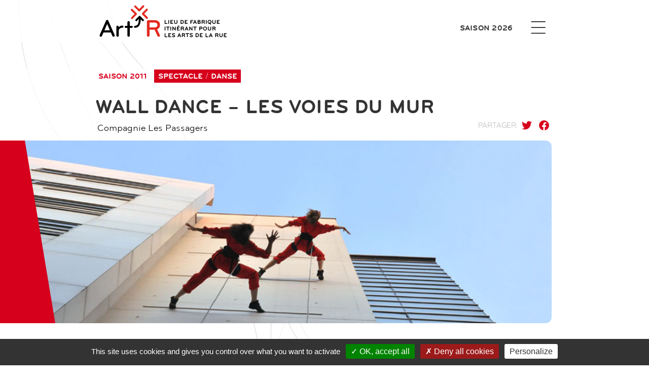

--- FILE ---
content_type: text/html; charset=UTF-8
request_url: https://www.artr.fr/projetartr/wall-dance-les-voies-du-mur/
body_size: 6612
content:
<!doctype html>
<html lang="fr-FR" class="no-js">

<head>
	<meta charset="UTF-8">
	
<title>WALL DANCE – LES VOIES DU MUR - Art&#039;R, Saison 2011</title>
<meta name="description" content="Compagnie Les Passagers : Création 2009 Avec cette nouvelle création, la compagnie Les Passagers a exploré de nouvelles formes chorégraphiques spécifiques à la danse sur mur. A l&#8217;école d&#8217;architecture, la gestuelle des danseurs a répondu à l’élégante cheminée, à l’ossature métallique de la halle de l’ancienne usine d’air comprimé SUDAC, et aux formes élancées des façades de l’école, œuvre [&hellip;]"/>

<meta property="og:url"                content="https://www.artr.fr/projetartr/wall-dance-les-voies-du-mur/" />
<meta property="og:type"               content="article" />
<meta property="og:title"              content="WALL DANCE – LES VOIES DU MUR - Art&#039;R, Saison 2011" />
<meta property="og:description"        content="Compagnie Les Passagers : Création 2009 Avec cette nouvelle création, la compagnie Les Passagers a exploré de nouvelles formes chorégraphiques spécifiques à la danse sur mur. A l&#8217;école d&#8217;architecture, la gestuelle des danseurs a répondu à l’élégante cheminée, à l’ossature métallique de la halle de l’ancienne usine d’air comprimé SUDAC, et aux formes élancées des façades de l’école, œuvre [&hellip;]" />
<meta property="og:image"              content="https://www.artr.fr/wp-content/uploads/2013/07/Cie-Les-Passagers-1.jpg" />



<meta name="twitter:card" content="summary_large_image" />
<meta name="twitter:title" content="WALL DANCE – LES VOIES DU MUR - Art&#039;R, Saison 2011" />
<meta name="twitter:description" content="Compagnie Les Passagers : Création 2009 Avec cette nouvelle création, la compagnie Les Passagers a exploré de nouvelles formes chorégraphiques spécifiques à la danse sur mur. A l&#8217;école d&#8217;architecture, la gestuelle des danseurs a répondu à l’élégante cheminée, à l’ossature métallique de la halle de l’ancienne usine d’air comprimé SUDAC, et aux formes élancées des façades de l’école, œuvre [&hellip;]" />
<meta name="twitter:image" content="https://www.artr.fr/wp-content/uploads/2013/07/Cie-Les-Passagers-1.jpg" />
	
	
	<meta http-equiv="X-UA-Compatible" content="IE=edge,chrome=1">
	<meta name="viewport" content="width=device-width, initial-scale=1.0">
	
	<link rel="preload" href="https://www.artr.fr/wp-content/themes/artr/css/fonts/bryant-r-webfont.woff" as="font" type="font/woff" crossorigin>
	<link rel="preload" href="https://www.artr.fr/wp-content/themes/artr/css/fonts/bryant-b-webfont.woff" as="font" type="font/woff" crossorigin>
	<link rel="preload" href="https://www.artr.fr/wp-content/themes/artr/css/fonts/Linearicons-Free.woff2" as="font" type="font/woff2" crossorigin>
	<link rel="stylesheet" href="https://www.artr.fr/wp-content/themes/artr/css/artr.css" type="text/css" media="screen" />
	
	
	
	
	

	<link rel="apple-touch-icon" sizes="180x180" href="/apple-touch-icon.png">
	<link rel="icon" type="image/png" sizes="32x32" href="/favicon-32x32.png">
	<link rel="icon" type="image/png" sizes="16x16" href="/favicon-16x16.png">
	<link rel="manifest" href="/site.webmanifest">
	<link rel="mask-icon" href="/safari-pinned-tab.svg" color="#d6001c">
	<meta name="msapplication-TileColor" content="#00aba9">
	<meta name="theme-color" content="#faf9f9">

	

	<meta name='robots' content='max-image-preview:large' />
<link rel="alternate" title="oEmbed (JSON)" type="application/json+oembed" href="https://www.artr.fr/wp-json/oembed/1.0/embed?url=https%3A%2F%2Fwww.artr.fr%2Fprojetartr%2Fwall-dance-les-voies-du-mur%2F" />
<link rel="alternate" title="oEmbed (XML)" type="text/xml+oembed" href="https://www.artr.fr/wp-json/oembed/1.0/embed?url=https%3A%2F%2Fwww.artr.fr%2Fprojetartr%2Fwall-dance-les-voies-du-mur%2F&#038;format=xml" />
<style id='wp-img-auto-sizes-contain-inline-css' type='text/css'>
img:is([sizes=auto i],[sizes^="auto," i]){contain-intrinsic-size:3000px 1500px}
/*# sourceURL=wp-img-auto-sizes-contain-inline-css */
</style>
<style id='classic-theme-styles-inline-css' type='text/css'>
/*! This file is auto-generated */
.wp-block-button__link{color:#fff;background-color:#32373c;border-radius:9999px;box-shadow:none;text-decoration:none;padding:calc(.667em + 2px) calc(1.333em + 2px);font-size:1.125em}.wp-block-file__button{background:#32373c;color:#fff;text-decoration:none}
/*# sourceURL=/wp-includes/css/classic-themes.min.css */
</style>
<link rel="EditURI" type="application/rsd+xml" title="RSD" href="https://www.artr.fr/xmlrpc.php?rsd" />
<meta name="generator" content="WordPress 6.9" />
<link rel="canonical" href="https://www.artr.fr/projetartr/wall-dance-les-voies-du-mur/" />
<!-- Analytics by WP Statistics v14.8.1 - https://wp-statistics.com/ -->

<style id='global-styles-inline-css' type='text/css'>
:root{--wp--preset--aspect-ratio--square: 1;--wp--preset--aspect-ratio--4-3: 4/3;--wp--preset--aspect-ratio--3-4: 3/4;--wp--preset--aspect-ratio--3-2: 3/2;--wp--preset--aspect-ratio--2-3: 2/3;--wp--preset--aspect-ratio--16-9: 16/9;--wp--preset--aspect-ratio--9-16: 9/16;--wp--preset--color--black: #000000;--wp--preset--color--cyan-bluish-gray: #abb8c3;--wp--preset--color--white: #ffffff;--wp--preset--color--pale-pink: #f78da7;--wp--preset--color--vivid-red: #cf2e2e;--wp--preset--color--luminous-vivid-orange: #ff6900;--wp--preset--color--luminous-vivid-amber: #fcb900;--wp--preset--color--light-green-cyan: #7bdcb5;--wp--preset--color--vivid-green-cyan: #00d084;--wp--preset--color--pale-cyan-blue: #8ed1fc;--wp--preset--color--vivid-cyan-blue: #0693e3;--wp--preset--color--vivid-purple: #9b51e0;--wp--preset--gradient--vivid-cyan-blue-to-vivid-purple: linear-gradient(135deg,rgb(6,147,227) 0%,rgb(155,81,224) 100%);--wp--preset--gradient--light-green-cyan-to-vivid-green-cyan: linear-gradient(135deg,rgb(122,220,180) 0%,rgb(0,208,130) 100%);--wp--preset--gradient--luminous-vivid-amber-to-luminous-vivid-orange: linear-gradient(135deg,rgb(252,185,0) 0%,rgb(255,105,0) 100%);--wp--preset--gradient--luminous-vivid-orange-to-vivid-red: linear-gradient(135deg,rgb(255,105,0) 0%,rgb(207,46,46) 100%);--wp--preset--gradient--very-light-gray-to-cyan-bluish-gray: linear-gradient(135deg,rgb(238,238,238) 0%,rgb(169,184,195) 100%);--wp--preset--gradient--cool-to-warm-spectrum: linear-gradient(135deg,rgb(74,234,220) 0%,rgb(151,120,209) 20%,rgb(207,42,186) 40%,rgb(238,44,130) 60%,rgb(251,105,98) 80%,rgb(254,248,76) 100%);--wp--preset--gradient--blush-light-purple: linear-gradient(135deg,rgb(255,206,236) 0%,rgb(152,150,240) 100%);--wp--preset--gradient--blush-bordeaux: linear-gradient(135deg,rgb(254,205,165) 0%,rgb(254,45,45) 50%,rgb(107,0,62) 100%);--wp--preset--gradient--luminous-dusk: linear-gradient(135deg,rgb(255,203,112) 0%,rgb(199,81,192) 50%,rgb(65,88,208) 100%);--wp--preset--gradient--pale-ocean: linear-gradient(135deg,rgb(255,245,203) 0%,rgb(182,227,212) 50%,rgb(51,167,181) 100%);--wp--preset--gradient--electric-grass: linear-gradient(135deg,rgb(202,248,128) 0%,rgb(113,206,126) 100%);--wp--preset--gradient--midnight: linear-gradient(135deg,rgb(2,3,129) 0%,rgb(40,116,252) 100%);--wp--preset--font-size--small: 13px;--wp--preset--font-size--medium: 20px;--wp--preset--font-size--large: 36px;--wp--preset--font-size--x-large: 42px;--wp--preset--spacing--20: 0.44rem;--wp--preset--spacing--30: 0.67rem;--wp--preset--spacing--40: 1rem;--wp--preset--spacing--50: 1.5rem;--wp--preset--spacing--60: 2.25rem;--wp--preset--spacing--70: 3.38rem;--wp--preset--spacing--80: 5.06rem;--wp--preset--shadow--natural: 6px 6px 9px rgba(0, 0, 0, 0.2);--wp--preset--shadow--deep: 12px 12px 50px rgba(0, 0, 0, 0.4);--wp--preset--shadow--sharp: 6px 6px 0px rgba(0, 0, 0, 0.2);--wp--preset--shadow--outlined: 6px 6px 0px -3px rgb(255, 255, 255), 6px 6px rgb(0, 0, 0);--wp--preset--shadow--crisp: 6px 6px 0px rgb(0, 0, 0);}:where(.is-layout-flex){gap: 0.5em;}:where(.is-layout-grid){gap: 0.5em;}body .is-layout-flex{display: flex;}.is-layout-flex{flex-wrap: wrap;align-items: center;}.is-layout-flex > :is(*, div){margin: 0;}body .is-layout-grid{display: grid;}.is-layout-grid > :is(*, div){margin: 0;}:where(.wp-block-columns.is-layout-flex){gap: 2em;}:where(.wp-block-columns.is-layout-grid){gap: 2em;}:where(.wp-block-post-template.is-layout-flex){gap: 1.25em;}:where(.wp-block-post-template.is-layout-grid){gap: 1.25em;}.has-black-color{color: var(--wp--preset--color--black) !important;}.has-cyan-bluish-gray-color{color: var(--wp--preset--color--cyan-bluish-gray) !important;}.has-white-color{color: var(--wp--preset--color--white) !important;}.has-pale-pink-color{color: var(--wp--preset--color--pale-pink) !important;}.has-vivid-red-color{color: var(--wp--preset--color--vivid-red) !important;}.has-luminous-vivid-orange-color{color: var(--wp--preset--color--luminous-vivid-orange) !important;}.has-luminous-vivid-amber-color{color: var(--wp--preset--color--luminous-vivid-amber) !important;}.has-light-green-cyan-color{color: var(--wp--preset--color--light-green-cyan) !important;}.has-vivid-green-cyan-color{color: var(--wp--preset--color--vivid-green-cyan) !important;}.has-pale-cyan-blue-color{color: var(--wp--preset--color--pale-cyan-blue) !important;}.has-vivid-cyan-blue-color{color: var(--wp--preset--color--vivid-cyan-blue) !important;}.has-vivid-purple-color{color: var(--wp--preset--color--vivid-purple) !important;}.has-black-background-color{background-color: var(--wp--preset--color--black) !important;}.has-cyan-bluish-gray-background-color{background-color: var(--wp--preset--color--cyan-bluish-gray) !important;}.has-white-background-color{background-color: var(--wp--preset--color--white) !important;}.has-pale-pink-background-color{background-color: var(--wp--preset--color--pale-pink) !important;}.has-vivid-red-background-color{background-color: var(--wp--preset--color--vivid-red) !important;}.has-luminous-vivid-orange-background-color{background-color: var(--wp--preset--color--luminous-vivid-orange) !important;}.has-luminous-vivid-amber-background-color{background-color: var(--wp--preset--color--luminous-vivid-amber) !important;}.has-light-green-cyan-background-color{background-color: var(--wp--preset--color--light-green-cyan) !important;}.has-vivid-green-cyan-background-color{background-color: var(--wp--preset--color--vivid-green-cyan) !important;}.has-pale-cyan-blue-background-color{background-color: var(--wp--preset--color--pale-cyan-blue) !important;}.has-vivid-cyan-blue-background-color{background-color: var(--wp--preset--color--vivid-cyan-blue) !important;}.has-vivid-purple-background-color{background-color: var(--wp--preset--color--vivid-purple) !important;}.has-black-border-color{border-color: var(--wp--preset--color--black) !important;}.has-cyan-bluish-gray-border-color{border-color: var(--wp--preset--color--cyan-bluish-gray) !important;}.has-white-border-color{border-color: var(--wp--preset--color--white) !important;}.has-pale-pink-border-color{border-color: var(--wp--preset--color--pale-pink) !important;}.has-vivid-red-border-color{border-color: var(--wp--preset--color--vivid-red) !important;}.has-luminous-vivid-orange-border-color{border-color: var(--wp--preset--color--luminous-vivid-orange) !important;}.has-luminous-vivid-amber-border-color{border-color: var(--wp--preset--color--luminous-vivid-amber) !important;}.has-light-green-cyan-border-color{border-color: var(--wp--preset--color--light-green-cyan) !important;}.has-vivid-green-cyan-border-color{border-color: var(--wp--preset--color--vivid-green-cyan) !important;}.has-pale-cyan-blue-border-color{border-color: var(--wp--preset--color--pale-cyan-blue) !important;}.has-vivid-cyan-blue-border-color{border-color: var(--wp--preset--color--vivid-cyan-blue) !important;}.has-vivid-purple-border-color{border-color: var(--wp--preset--color--vivid-purple) !important;}.has-vivid-cyan-blue-to-vivid-purple-gradient-background{background: var(--wp--preset--gradient--vivid-cyan-blue-to-vivid-purple) !important;}.has-light-green-cyan-to-vivid-green-cyan-gradient-background{background: var(--wp--preset--gradient--light-green-cyan-to-vivid-green-cyan) !important;}.has-luminous-vivid-amber-to-luminous-vivid-orange-gradient-background{background: var(--wp--preset--gradient--luminous-vivid-amber-to-luminous-vivid-orange) !important;}.has-luminous-vivid-orange-to-vivid-red-gradient-background{background: var(--wp--preset--gradient--luminous-vivid-orange-to-vivid-red) !important;}.has-very-light-gray-to-cyan-bluish-gray-gradient-background{background: var(--wp--preset--gradient--very-light-gray-to-cyan-bluish-gray) !important;}.has-cool-to-warm-spectrum-gradient-background{background: var(--wp--preset--gradient--cool-to-warm-spectrum) !important;}.has-blush-light-purple-gradient-background{background: var(--wp--preset--gradient--blush-light-purple) !important;}.has-blush-bordeaux-gradient-background{background: var(--wp--preset--gradient--blush-bordeaux) !important;}.has-luminous-dusk-gradient-background{background: var(--wp--preset--gradient--luminous-dusk) !important;}.has-pale-ocean-gradient-background{background: var(--wp--preset--gradient--pale-ocean) !important;}.has-electric-grass-gradient-background{background: var(--wp--preset--gradient--electric-grass) !important;}.has-midnight-gradient-background{background: var(--wp--preset--gradient--midnight) !important;}.has-small-font-size{font-size: var(--wp--preset--font-size--small) !important;}.has-medium-font-size{font-size: var(--wp--preset--font-size--medium) !important;}.has-large-font-size{font-size: var(--wp--preset--font-size--large) !important;}.has-x-large-font-size{font-size: var(--wp--preset--font-size--x-large) !important;}
/*# sourceURL=global-styles-inline-css */
</style>
<link rel='stylesheet' id='artr-lightbox-style-css' href='https://www.artr.fr/wp-content/themes/artr/js/incs/lightbox/simple-lightbox.css?ver=6.9' type='text/css' media='all' />
</head>

<body class="wp-singular projetartr-template-default single single-projetartr postid-1998 wp-theme-artr">
<a class="skip-link screen-reader-text" href="#primary">aller au contenu</a>

<header> 

<div class="h-inside">
	<div id="logo">
	
			<p class="site-title">
				<a href="https://www.artr.fr/" rel="home" aria-label="Page d'accueil">
				<span class="scr">
					Art&#039;R				</span>
				</a>
			</p>

						<p class="site-description">Lieu de fabrique itinérant pour les arts de la rue</p>
			</div>

	<div class="nav-control">
			<button id="main-menu-toggle" class="menu-toggle" aria-label="ouvrir-fermer menu principal" aria-controls="primary-menu" aria-expanded="false">
			<span class="scr">Menu Principal</span>
			</button>
	</div>



	<nav class='short-nav'>
		<ul id="menu-bandeau" class="menu">

<li id="menu-item-5290"><a href="https://www.artr.fr/saison/saison-2026/">Saison 2026</a></li></ul>	</nav>

</div>

	<!-- START MAIN NAV-->
	<nav class='full-nav'>

	<ul id="menu-menu-complet" class="menu">

<li id="menu-item-9" class="menu-section"><span class="menu-section">Programmation</span>
<ul>

	<li id="menu-item-5289"><a href="https://www.artr.fr/saison/saison-2026/">Saison 2026</a></li>

	<li id="menu-item-107"><a href="https://www.artr.fr/saisons/">Saisons Passées</a></li>
</ul>
</li>

<li id="menu-item-20" class="menu-section"><span class="menu-section">Réseaux</span>
<ul>

	<li id="menu-item-25"><a href="https://www.artr.fr/association-didees-pour-lespace-public/">Association d’Idées pour l’Espace Public</a></li>

	<li id="menu-item-2878"><a href="https://www.artr.fr/risotto-3/">Risotto – Réseau francilien pour l’essor des arts de la rue et de l’espace public</a></li>
</ul>
</li>

<li id="menu-item-21" class="menu-section"><span class="menu-section">Art&#8217;R</span>
<ul>

	<li id="menu-item-23"><a href="https://www.artr.fr/a-propos-dartr/">À Propos d’Art’R</a></li>

	<li id="menu-item-22"><a href="https://www.artr.fr/equipe/">L’Équipe</a></li>
</ul>
</li></ul>	
	</nav>
	<!-- END MAIN NAV -->

</header>
<a id="primary" class="screen-reader-text">contenu principal</a>	<!-- gensli -->

	<main id="projet" class="projet fiche page">
        

    
    <article class="full-content">
 
        <header>
            <div class="page-info">
                        <span class="saison"><a href="https://www.artr.fr/saison/saison-2011/">Saison 2011</a></span>
            
                        <span class="tags">
                <span class="tag-line">

                                
                                        <span class="format spectacle">Spectacle</span> 
                                    
                
                
                                        <span class="genre danse">Danse</span> 
                    
                
                </span>
            </span>
                        <h1>WALL DANCE – LES VOIES DU MUR</h1>
            <p class="equipe">Compagnie Les Passagers</p>
            <div class="share">
                <div class="share-buttons">
                    <span class="label">Partager: </span> 
                    <a class="twitter" href="https://twitter.com/intent/tweet?text=Compagnie+Les+Passagers%3A+WALL+DANCE+%E2%80%93+LES+VOIES+DU+MUR&url=https%3A%2F%2Fwww.artr.fr%2Fprojetartr%2Fwall-dance-les-voies-du-mur%2F">
                    <span class="scr">partager sur twitter</span>
                    </a>

                    <a class="facebook" href="https://www.facebook.com/sharer/sharer.php?u=https%3A%2F%2Fwww.artr.fr%2Fprojetartr%2Fwall-dance-les-voies-du-mur%2F">
                    <span class="scr">partager sur facebook</span>
                    </a>
                </div>
            </div>
            </div>
            
           
                            
                <figure class="imago header-imago">
                    <img width="1024" height="657" src="https://www.artr.fr/wp-content/uploads/2013/07/Cie-Les-Passagers-1.jpg" class="attachment-plus-grand size-plus-grand wp-post-image" alt="" decoding="async" fetchpriority="high" srcset="https://www.artr.fr/wp-content/uploads/2013/07/Cie-Les-Passagers-1.jpg 1024w, https://www.artr.fr/wp-content/uploads/2013/07/Cie-Les-Passagers-1-300x192.jpg 300w, https://www.artr.fr/wp-content/uploads/2013/07/Cie-Les-Passagers-1-768x493.jpg 768w, https://www.artr.fr/wp-content/uploads/2013/07/Cie-Les-Passagers-1-800x513.jpg 800w" sizes="(max-width: 1024px) 100vw, 1024px" />                                    </figure> 
            
            
        </header>
              
        <div class="content-sections" id="sections-contenu">
            
            <section id="infos-pratiques">
                
                                    <div class="dates-courte">17 et 18 mai 2011</div>
                
                                <div class="details collapse closed">
                    <h2>infos pratiques</h2>
                    <div class="ins">
                        <p><strong><span style="color: #d6001c;">Résidence de création </span></strong><br />
<strong>Mai 2011</strong><br />
École Nationale Supérieure d&#8217;Architecture Paris-Val de Seine, Paris 13e</p>
<h3><strong>Représentations</strong></h3>
<p><strong>Vendredi  17 mai 2011 à 19h30</strong><br />
<strong>Samedi 18 mai 2011 à 21h30</strong><br />
École Nationale Supérieure d&#8217;Architecture Paris-Val de Seine<br />
3 quai Panhard et Levassor, Paris 13e</p>
<p><span style="color: #d6001c;">Gratuit</span></p>
                    </div>
                </div>
                            </section>
                        <div id="contenu-principal">
                <section id="contenu" class="présentation">
                    <div id="artr-gal-1" class="gallery gallery-1 size-medium gallery-columns-3"><a href="https://www.artr.fr/wp-content/uploads/2013/07/Cie-Les-Passagers-2.jpg"><img decoding="async" width="300" height="199" src="https://www.artr.fr/wp-content/uploads/2013/07/Cie-Les-Passagers-2-300x199.jpg" class="attachment-medium size-medium" alt="" srcset="https://www.artr.fr/wp-content/uploads/2013/07/Cie-Les-Passagers-2-300x199.jpg 300w, https://www.artr.fr/wp-content/uploads/2013/07/Cie-Les-Passagers-2-768x510.jpg 768w, https://www.artr.fr/wp-content/uploads/2013/07/Cie-Les-Passagers-2-800x531.jpg 800w, https://www.artr.fr/wp-content/uploads/2013/07/Cie-Les-Passagers-2.jpg 1024w" sizes="(max-width: 300px) 100vw, 300px" /></a><a href="https://www.artr.fr/wp-content/uploads/2013/07/Cie-Les-Passagers-4.jpg"><img decoding="async" width="300" height="199" src="https://www.artr.fr/wp-content/uploads/2013/07/Cie-Les-Passagers-4-300x199.jpg" class="attachment-medium size-medium" alt="" srcset="https://www.artr.fr/wp-content/uploads/2013/07/Cie-Les-Passagers-4-300x199.jpg 300w, https://www.artr.fr/wp-content/uploads/2013/07/Cie-Les-Passagers-4-768x510.jpg 768w, https://www.artr.fr/wp-content/uploads/2013/07/Cie-Les-Passagers-4-800x531.jpg 800w, https://www.artr.fr/wp-content/uploads/2013/07/Cie-Les-Passagers-4.jpg 1024w" sizes="(max-width: 300px) 100vw, 300px" /></a><a href="https://www.artr.fr/wp-content/uploads/2013/07/Cie-Les-Passagers-6.jpg"><img loading="lazy" decoding="async" width="300" height="199" src="https://www.artr.fr/wp-content/uploads/2013/07/Cie-Les-Passagers-6-300x199.jpg" class="attachment-medium size-medium" alt="" srcset="https://www.artr.fr/wp-content/uploads/2013/07/Cie-Les-Passagers-6-300x199.jpg 300w, https://www.artr.fr/wp-content/uploads/2013/07/Cie-Les-Passagers-6-768x510.jpg 768w, https://www.artr.fr/wp-content/uploads/2013/07/Cie-Les-Passagers-6-800x531.jpg 800w, https://www.artr.fr/wp-content/uploads/2013/07/Cie-Les-Passagers-6.jpg 1024w" sizes="auto, (max-width: 300px) 100vw, 300px" /></a></div>
<h3>Création 2009</h3>
<p><em>Avec cette nouvelle création, la compagnie Les Passagers a exploré de nouvelles formes chorégraphiques spécifiques à la danse sur mur. A l&#8217;école d&#8217;architecture, la gestuelle des danseurs a répondu à l’élégante cheminée, à l’ossature métallique de la halle de l’ancienne usine d’air comprimé SUDAC, et aux formes élancées des façades de l’école, œuvre de l’architecte Frédéric Borel. Les artistes, suspendus, ont évolué de bas en haut et tout au long des murs, liant le bâtiment industriel du 19e siècle à l’édifice contemporain</em>.</p>
                </section>

                                <section id="equipe" class="collapse closed">
                    <h2>Compagnie Les Passagers</h2>
                    <div class="ins">
                    <p>En 1988, le metteur en scène Philippe Riou et la comédienne Christine Bernard créent la compagnie Les Passagers. Leur but : explorer les lieux urbains, investir les espaces publics, parcs, places, monuments historiques, friches industrielles en y faisant naître diverses formes de spectacles. Philippe Riou oriente peu à peu la compagnie vers la création d&#8217;un univers théâtral, chorégraphique et pictural sur scènes verticales. Echafaudages, pyramides, câbles, cordes, filets constituent la structure scénographique de ce travail original, l&#8217;architecture urbaine se prêtant à son évolution.</p>
<p><a href="http://www.compagnielespassagers.com/" target="_blank" rel="noopener">www.compagnielespassagers.com</a></p>
                    </div>
                </section>
                
                
                                <section id="production" class="collapse closed">
                    <h2>Production</h2>
                    <div class="ins">
                    <p>La compagnie Les Passagers est conventionnée par la DRAC Ile-de-France</p>
<hr />
<h3><span style="color: #d6001c;">Partenaire(s) du projet</span></h3>
<p>Ce projet a été réalisé avec l<b>&#8216;</b>Ecole Nationale Supérieure d&#8217;Architecture Paris-Val de Seine<br />
La résidence a reçu le soutien de la DRAC Ile-de-France</p>
<p>&nbsp;</p>
<h6><em>Photos © Sébastien Rousselle</em></h6>
                    </div>
                </section>
                
            </div>
        </div>

    </article>

    </main>



<footer>
	<div class="footer-info">
		<div class="sociaux">
			<ul>
			
			 
			<li><a href="https://www.facebook.com/ArtR-Lieu-de-fabrique-itinrant-pour-les-arts-de-la-rue-281943518491697/" class="facebook"><span class="scr">facebook</span></a></li> 
						
			 
			<li><a href="https://www.instagram.com/artr_75/?hl=fr" class="instagram"><span class="scr">instagram</span></a></li> 
							
			 
			<li><a href="https://vimeo.com/user109991441" class="vimeo"><span class="scr">viméo</span></a></li> 
			
			</ul>
		</div>

		<div class="contact">
			<span class="email">contact@artr.fr</span>
			<span class="sep"> / </span>
			<span class="tel">01 43 48 08 02</span>
		</div>
		<div class="partenaires nom">
			<span class="scr">Mairie de Paris, Ministère de la Culture, Région Île-de-France</span>
		</div>

		<div class="menu-du-bas mentions">
			<ul id="menu-liens-bas-de-page" class="menu">

<li id="menu-item-5291"><a href="https://www.artr.fr/saison/saison-2026/">Saison 2026</a></li>

<li id="menu-item-3351"><a href="https://www.artr.fr/mentions-legales/">Mentions légales</a></li>

<li id="menu-item-3368"><a href="#cookies">Gestion des cookies</a></li>

<li id="menu-item-3347"><a href="http://lrdsign.com">webdev lr</a></li></ul>		</div>
	</div>
</footer>

<script src="https://www.artr.fr/wp-content/themes/artr/js/artr.js"></script>

<script src="https://www.artr.fr/wp-content/themes/artr/js/incs/tarte/tarteaucitron.js"></script>
<script src="https://www.artr.fr/wp-content/themes/artr/js/incs/artr-tarte-init.js"></script>    <script>
            artr_more_text_open = "Lire +";
    
            artr_more_text_close = "Lire -";
        </script>
<script type="speculationrules">
{"prefetch":[{"source":"document","where":{"and":[{"href_matches":"/*"},{"not":{"href_matches":["/wp-*.php","/wp-admin/*","/wp-content/uploads/*","/wp-content/*","/wp-content/plugins/*","/wp-content/themes/artr/*","/*\\?(.+)"]}},{"not":{"selector_matches":"a[rel~=\"nofollow\"]"}},{"not":{"selector_matches":".no-prefetch, .no-prefetch a"}}]},"eagerness":"conservative"}]}
</script>
<script type="text/javascript" id="wp-statistics-tracker-js-extra">
/* <![CDATA[ */
var WP_Statistics_Tracker_Object = {"hitRequestUrl":"https://www.artr.fr/wp-json/wp-statistics/v2/hit?wp_statistics_hit_rest=yes&current_page_type=post_type_projetartr&current_page_id=1998&search_query&page_uri=L3Byb2pldGFydHIvd2FsbC1kYW5jZS1sZXMtdm9pZXMtZHUtbXVyLw=&nonce=dc51b9cc79","keepOnlineRequestUrl":"https://www.artr.fr/wp-json/wp-statistics/v2/online?wp_statistics_hit_rest=yes&current_page_type=post_type_projetartr&current_page_id=1998&search_query&page_uri=L3Byb2pldGFydHIvd2FsbC1kYW5jZS1sZXMtdm9pZXMtZHUtbXVyLw=&nonce=dc51b9cc79","isWpConsentApiActive":"","option":{"consentLevel":"disabled","dntEnabled":false,"cacheCompatibility":""}};
//# sourceURL=wp-statistics-tracker-js-extra
/* ]]> */
</script>
<script type="text/javascript" src="https://www.artr.fr/wp-content/plugins/wp-statistics/assets/js/tracker.js?ver=14.8.1" id="wp-statistics-tracker-js"></script>
<script type="text/javascript" src="https://www.artr.fr/wp-content/themes/artr/js/incs/lightbox/simple-lightbox.min.js?ver=6.9" id="artr-lightbox-js"></script>

</body>
</html>

<!--

	💙 

lrdsign.com

			-->

--- FILE ---
content_type: text/css
request_url: https://www.artr.fr/wp-content/themes/artr/css/artr.css
body_size: 9438
content:
/*!
 * artr
 * V: 1.0.0
 * Build on: 2021-03-13 13:07:48
 */
/*! normalize.css v8.0.1 | MIT License | github.com/necolas/normalize.css */html{line-height:1.15;-webkit-text-size-adjust:100%}body{margin:0}main{display:block}h1{font-size:2em;margin:.67em 0}hr{box-sizing:content-box;height:0;overflow:visible}pre{font-family:monospace,monospace;font-size:1em}a{background-color:transparent}abbr[title]{border-bottom:none;text-decoration:underline;text-decoration:underline dotted}b,strong{font-weight:bolder}code,kbd,samp{font-family:monospace,monospace;font-size:1em}small{font-size:80%}sub,sup{font-size:75%;line-height:0;position:relative;vertical-align:baseline}sub{bottom:-.25em}sup{top:-.5em}img{border-style:none}button,input,optgroup,select,textarea{font-family:inherit;font-size:100%;line-height:1.15;margin:0}button,input{overflow:visible}button,select{text-transform:none}[type=button],[type=reset],[type=submit],button{-webkit-appearance:button}[type=button]::-moz-focus-inner,[type=reset]::-moz-focus-inner,[type=submit]::-moz-focus-inner,button::-moz-focus-inner{border-style:none;padding:0}[type=button]:-moz-focusring,[type=reset]:-moz-focusring,[type=submit]:-moz-focusring,button:-moz-focusring{outline:1px dotted ButtonText}fieldset{padding:.35em .75em .625em}legend{box-sizing:border-box;color:inherit;display:table;max-width:100%;padding:0;white-space:normal}progress{vertical-align:baseline}textarea{overflow:auto}[type=checkbox],[type=radio]{box-sizing:border-box;padding:0}[type=number]::-webkit-inner-spin-button,[type=number]::-webkit-outer-spin-button{height:auto}[type=search]{-webkit-appearance:textfield;outline-offset:-2px}[type=search]::-webkit-search-decoration{-webkit-appearance:none}::-webkit-file-upload-button{-webkit-appearance:button;font:inherit}details{display:block}summary{display:list-item}[hidden],template{display:none}*,:after,:before{box-sizing:inherit}html{box-sizing:border-box}body>footer,body>header,body>main{padding-left:1rem;padding-right:1rem}body>main{margin-top:7rem}body>header{width:100%;position:fixed;top:0;left:0;z-index:500}#logo,body>header,body>header nav{height:4rem}body>header h1{margin:0}body>header .site-description{display:none}#logo{padding:.4rem 0}#logo p{margin:0}#logo .site-title,#logo .site-title a{display:block;height:100%}#logo .site-title a{width:7.32rem}#logo .site-title a:hover{background-color:rgba(214,0,28,.03);border-radius:3px}header .scr{display:none}body>header .h-inside{position:relative;width:100%;height:100%}nav.full-nav{display:none}.nav-control{display:block;position:absolute;top:0;right:0;width:4rem;height:4rem;padding-top:1.4rem;padding-left:1.4rem;border-bottom:4px solid}.nav-control button{width:100%;height:100%;border:none;cursor:pointer}nav.short-nav{display:none;position:absolute;top:0;right:2.6rem;padding-top:1.4rem;margin-right:1rem}header nav ul{list-style:none;padding:0;margin:0}header nav.short-nav ul li{display:inline-block;line-height:2.6rem;margin-right:1rem}header nav.short-nav ul li:last-of-type{margin-right:0}header nav.short-nav ul li a{padding:.6rem;border-radius:.4rem;text-decoration:none}body>footer{min-height:20rem;padding-top:4rem;padding-bottom:4rem;margin-top:5rem;clear:both}body>footer.mentions{margin-top:7rem}body>footer .nom,body>footer .partenaires{display:block;margin:2rem 0}body>footer .nom{height:4.8rem}body>footer .partenaires{height:6.4rem}body>footer .scr{display:none}body>footer .sociaux li,body>footer .sociaux ul{list-style:none;margin:0;padding:0}body>footer .sociaux .scr{display:inline}body>footer .sociaux ul{margin-bottom:1rem;display:flex;flex-wrap:wrap}body>footer .sociaux li{width:100%;margin-bottom:.58rem;line-height:2.5rem}body>footer .sociaux li a{padding-right:1em;display:inline-block}.main-footer,.main-header{border-width:.35rem;border-style:solid}@media only screen and (min-width:600px){body>footer,body>header,body>main{padding-left:2rem;padding-right:2rem}.main-footer,.main-header{border-width:.35rem}}@media only screen and (min-width:720px){header nav.short-nav{display:block}body.menu-close .footer-info{display:flex;flex-wrap:wrap}body.menu-close .sociaux{width:auto;max-width:25%;flex-shrink:1}body.menu-close .partenaires{min-width:30%;width:50%;margin-top:0;flex-grow:1}body.menu-close .contact{order:99;width:100%}body.menu-close .menu-du-bas{width:100%;order:100}}@media only screen and (min-width:900px){body>footer,body>header,body>main{padding-left:10%;padding-right:10%}.main-footer,.main-header{border-width:.35rem}#logo .site-title a{width:10.065rem}#logo,.nav-control,body>header,body>header nav{height:5.5rem}.nav-control{width:5.5rem;padding-top:1.925rem;padding-left:1.925rem}header nav.short-nav{right:3.575rem;padding-top:1.925rem}header nav.short-nav ul li{line-height:3.575rem}}@media only screen and (min-width:1200px){body>footer,body>header,body>main{padding-left:15%;padding-right:15%}.main-footer,.main-header{border-width:.35rem}}@media only screen and (min-width:1400px){body>footer,body>header,body>main{padding-left:15%;padding-right:15%}.main-footer,.main-header{border-width:.35rem}}#home-text{margin-bottom:4rem}main .pages{margin-top:1em;text-align:right}main .pages a{text-decoration:none}main .pages .page-numbers{font-family:Bryant,Helvetica,Arial,sans;display:inline-block;padding:.4em .45em;background-color:#d6001c;color:#f9f5f1;border-radius:.4em;position:relative;margin-right:.2em}main .pages a:hover{background-color:#70000f}main .pages .current{background-color:rgba(0,0,0,.1);color:#d6001c}main .pages .scr{position:absolute;top:0;left:0;opacity:0}main .pages .prev:before{content:"<"}main .pages .next:before{content:">"}#contenu .nocookie-iframe{width:100%!important;height:65vw!important;max-height:65vh!important;display:block;margin:2em auto}#contenu .nocookie-iframe iframe{width:100%;height:100%}@media only screen and (min-width:900px){#contenu .nocookie-iframe{height:25vw!important;max-height:75vh!important}}@media only screen and (min-width:1200px){#contenu .nocookie-iframe{width:85%!important}}.gallery img{height:100%;width:100%;object-fit:cover;max-height:25vh}figure{margin:0}figure figcaption.diapo-caption,figure figcaption.header-caption{display:block;position:absolute;bottom:.9rem;left:1rem;margin-left:1rem;color:#fff;font-size:13px;opacity:1;text-shadow:0 0 6px rgba(0,0,0,.85)}figure.wp-caption{border:4px solid rgba(0,0,0,.03)}figure.wp-caption figcaption{text-align:left;color:rgba(0,0,0,.6);margin-top:0;background-color:rgba(0,0,0,.03);padding:.3em 4px;font-size:.8em}figure figcaption:hover{opacity:1}@media only screen and (min-width:600px){.imago-diapo figure figcaption{left:8%}}@media only screen and (min-width:900px){figure figcaption{left:10%}.imago-diapo figure figcaption{left:11%}}@media only screen and (min-width:1400px){figure figcaption{left:15%}.imago-diapo figure figcaption{left:4%}}#deck{width:100%}main.deck{padding:0 .65rem}main.deck article.base-card{height:40vh;min-height:320px}main.deck article{position:relative;display:inline-block;width:100%;border-width:.35rem;border-style:solid}main.deck article .art-inside{height:100%;width:100%;padding:.4em;border-radius:.4em;display:table;table-layout:fixed;background-size:cover;background-repeat:no-repeat;background-position:50%}main.deck article .art-inside .info{display:table-cell;vertical-align:bottom;height:100%;width:100%}main.deck article .art-inside .info .equipe,main.deck article .art-inside .info .format,main.deck article .art-inside .info .genre,main.deck article .art-inside .info .quand,main.deck article .art-inside .info .titre{display:inline;padding:.25rem .4rem;box-decoration-break:clone;-webkit-box-decoration-break:clone}.deck .tag-line{padding:.25rem 0 .3rem;line-height:2.1}.deck .tag-line .sep{margin-left:-.5em;margin-right:-.5em;opacity:.5}.deck .content,.deck .tag-line{line-height:1.9}.deck .tags{display:block;width:100%}main.passee article .art-inside .info .quand{display:none}article a.card-link{display:block;height:100%;width:100%;text-decoration:none;background-color:transparent}article a.card-link:focus{box-shadow:0 0 10px #d6001c;border-radius:.4em;border:none;outline:none}main.deck.saisons article{height:52vh;min-height:320px}main.deck.saisons .equipes .sep:last-of-type{display:none}main.deck article.texte-card{display:block}main.deck article.texte-card .art-inside{padding:1.1em;display:block}main.deck article.texte-card .art-inside .info{display:flex;flex-direction:column}main.deck article.texte-card .art-inside .info .content{flex-grow:1}main.deck article.edito,main.deck article.parent-page,main.deck article.plaquette{height:30vh}main.deck article.edito .art-inside,main.deck article.parent-page .art-inside,main.deck article.plaquette .art-inside{padding:1.3rem 3rem 1.3rem 1.3rem;line-height:1.4}main.deck article.edito .first :first-child,main.deck article.parent-page .first :first-child,main.deck article.plaquette .first :first-child{margin-top:0}main.deck article.edito{height:auto}main.deck article.plaquette .art-inside{height:100%}main.deck article.plaquette h3{padding-right:30%;font-weight:400}main.deck article.plaquette a,main.deck article.plaquette h3{display:block;width:100%;height:100%}main.deck article.card-saison h2{position:absolute;top:0;left:0;margin:0;line-height:2;padding-left:.5em;padding-right:.5em}main.deck article.card-saison .info .equipes{line-height:1.5;min-height:3rem;padding:1em;margin-left:-.35rem;margin-right:-.35rem}.saison .main-header .lien-saisons{font-family:Bryant,Helvetica,Arial,sans;color:rgba(0,0,0,.4);font-size:1rem;text-transform:uppercase}.saison .main-header .lien-saisons a{color:rgba(0,0,0,.4);color:#d6001c;text-decoration:none;transition:background-color .15s linear;padding:.2em .3em;margin-left:-.3em}.saison .main-header .lien-saisons a:hover{background-color:#d6001c;color:#f9f5f1}#edito-saison,#home-text{margin-top:6rem}main.deck #home-text article{height:auto}main.deck #home-text article .art-inside{padding:1.3em}main.deck #home-text article .art-inside :first-child{margin-top:0}.page-seule #deck .art-inside .info .content{min-height:4rem;background-color:rgba(0,0,0,.4);width:100%;display:flex;align-items:center;justify-content:center}.page-seule #deck .art-inside .info .titre{color:#fff;background-color:transparent;text-transform:uppercase}@media only screen and (min-width:600px){main.deck{padding:0 1.65rem}main.deck .deck-container{display:flex;flex-wrap:wrap}main.deck article.base-card{height:40vh}main.deck article{flex-grow:1;border-width:.35rem}main.deck article,main.deck article.w2{flex-basis:100%;width:100%}main.deck article.h2{height:40vh}main.deck article.texte-card.h2{height:auto}main.deck article.edito .art-inside{min-height:0}main.deck #home-text article .art-inside{padding:2em}main.deck.saisons article{height:40vh}}@media only screen and (min-width:900px){main.deck{padding:0 calc(10% - .35rem)}main.deck article{flex-basis:50%;width:50%;border-width:.35rem}main.deck article.base-card{height:45vh}main.deck article.texte-card{height:45vh;min-height:320px}main.deck article.texte-card.w2,main.deck article.texte-card.w3{height:auto;min-height:0}main.deck article.w2,main.deck article.w3{flex-basis:100%;width:100%}main.deck article.w3{min-height:320px}main.deck article.h2,main.deck article.texte-card.h2{height:45vh}main.deck article.plaquette{width:100%}main.deck.saisons article{height:49.5vh}}@media only screen and (min-width:1200px){main.deck{padding:0 calc(15% - .35rem)}main.deck article.plaquette{width:33.33333333%}main.deck article.base-card{height:45vh}main.deck article{flex-basis:33.33333333%;width:33.33333333%;border-width:.35rem}main.deck article.texte-card,main.deck article.texte-card.w2{min-height:320px;height:45vh}main.deck article.texte-card.w3{height:auto;min-height:0}main.deck article.texte-card .art-inside{padding:1.3em}main.deck article.w2{flex-basis:66.66666667%;width:66.66666667%}main.deck article.w3{flex-basis:100%;width:100%}main.deck article.base-card.h2,main.deck article.h2,main.deck article.texte-card.h2{height:90vh;min-height:640px}main.deck article.edito,main.deck article.edito .art-inside{overflow:hidden;min-height:24vh}main.deck.saisons article{height:54vh}#deck article{max-height:450px}#deck article.h2{max-height:900px}}@media only screen and (min-width:1400px){main.deck{padding:0 calc(15% - .35rem)}main.deck article,main.deck article.plaquette{width:33.33333333%}main.deck article{flex-basis:33.33333333%;height:45vh;border-width:.35rem}main.deck article.texte-card{height:45vh}main.deck article.texte-card.w2{min-height:320px}main.deck article.w2{flex-basis:66.66666667%;width:66.66666667%}main.deck article.w3{flex-basis:100%;width:100%}main.deck article.texte-card.w3{height:auto;min-height:0}main.deck article.base-card.h2,main.deck article.h2,main.deck article.texte-card.h2{height:90vh;min-height:640px}}img.the-card-image{z-index:-10;position:absolute;top:0;left:0;object-fit:cover;height:100%;width:100%;border-radius:.4em}.cards-nav{width:100%;padding-top:1.6em;padding-bottom:2rem}.cards-nav .tags-nav{display:block;margin-top:.4rem;margin-right:1em;padding:.2em;line-height:2.15em}.cards-nav .tag-checkbox{width:100%;height:2.15em;appearance:none;position:absolute;top:0;left:0;cursor:pointer;opacity:0}.cards-nav label{padding:.4em .65em;border-radius:.2em;margin-right:.3em;cursor:pointer;box-decoration-break:clone;-webkit-box-decoration-break:clone;position:relative;display:inline-block;line-height:1.2em;margin-top:.5em}body.tag-hover #deck article .art-inside,body.tag-selected #deck article .art-inside{opacity:.3}body #deck article.card-hover .art-inside,body #deck article.card-selected .art-inside{opacity:1}main.encours #deck article.fini{filter:brightness(70%) grayscale(45%);transition:filter .15s ease-out}main.encours #deck article.fini:hover{filter:brightness(100%) grayscale(20%)}main.deck article.artr-home,main.deck article.artr-home .art-inside{min-height:0}main.page{padding:2rem 0 0}main.page section{margin-top:1em}main.page h1{margin-bottom:0;margin-left:-.09em}main.page p.equipe{margin:.5em 0 1rem;padding-right:4.5rem}main.page .content-sections,main.page .page-info{padding-left:1rem;padding-right:1rem}main.page .imago{position:relative;margin-right:1rem;border-top-right-radius:.8em;border-bottom-right-radius:.8em}main.page .imago figure{margin:0}main.page .imago img{border-top-right-radius:.8em;border-bottom-right-radius:.8em;display:block;max-height:50vh;width:100%;object-fit:cover;min-height:360px}main.page .imago-diapo{min-height:350px}main.page #infos-pratiques{margin-left:-1rem;margin-bottom:2em;padding:1rem}main.page #infos-pratiques .details h2,main.page #infos-pratiques .details h3{padding:0 0 .2em 1rem;margin-left:-1rem;border-bottom:1px solid #d6001c}@media only screen and (min-width:600px){main.page .content-sections,main.page .page-info{padding-left:2rem;padding-right:2rem}main.page .imago{margin-right:2rem}main.page #infos-pratiques{max-width:50rem;margin-left:auto;padding-right:0;padding-left:0}main.page #infos-pratiques .details h2,main.page #infos-pratiques .details h3{padding:0 0 .2rem 1rem;margin-left:-1rem}main.page #contenu-principal,main.page #infos-pratiques .dates-courte,main.page #infos-pratiques .details{max-width:45rem;margin-left:auto}main.page #contenu-principal{font-size:1rem}}@media only screen and (min-width:900px){main.page .content-sections,main.page .page-info{padding-left:10%;padding-right:10%}main.page .imago{margin-right:10%}main.page #contenu,main.page #infos-pratiques .dates-courte,main.page #infos-pratiques .details{padding-right:1rem}}@media only screen and (min-width:1200px){main.page .content-sections,main.page .page-info{padding-left:15%;padding-right:15%}main.page .imago{margin-right:15%}main.page .content-sections{display:flex;margin-top:3rem;justify-content:space-between;align-items:flex-start}main.page #contenu-principal{margin-left:2rem;width:65%;flex:1 0 auto;max-width:50rem}main.page #contenu :first-child{margin-top:0}main.page #infos-pratiques{padding-left:1rem;margin-left:0}}@media only screen and (min-width:1400px){main.page .content-sections,main.page .page-info{padding-left:15%;padding-right:15%}main.page .imago{margin-right:15%;padding-left:10%;border:none}main.page .imago img{max-height:55vh}main.page .imago-diapo img{max-height:none}main.page #contenu-principal{margin-left:3rem}main.page #contenu{padding-right:0}}.page-info .share{position:relative;line-height:2rem}.page-info .share-buttons{position:absolute;top:-3rem;right:0;height:2rem;line-height:2rem}.page-info .share-buttons .label{display:none;height:2rem;vertical-align:top;font-weight:200;line-height:2rem}@media only screen and (min-width:900px){.page-info .share-buttons .label{display:inline-block}}main.deck #presentation-parent-page article{min-height:0}body.menu-open{overflow:hidden}body.menu-open .nav-control{z-index:5000}body.menu-open nav.full-nav{display:block;top:0;height:100vh}body.menu-open .footer-info,body.menu-open nav.full-nav{position:absolute;width:100vw;overflow:hidden;background-color:#d6001c;margin:0;right:0}body.menu-open nav.full-nav>ul{color:#fff;padding-top:6rem;position:absolute;left:0;font-size:1.4rem;text-transform:none;line-height:1.5;max-width:30em}body.menu-open nav.full-nav ul li{text-transform:uppercase;margin-bottom:2rem;font-size:1.1em}body.menu-open nav.full-nav ul li li{text-transform:none;font-size:.8em;margin-bottom:0}body.menu-open nav.full-nav ul ul li{margin-top:.3rem}body.menu-open footer .footer-info,body.menu-open nav.full-nav>ul{padding-left:2rem}body.menu-open nav.full-nav span.menu-section{opacity:1;border-bottom:3px solid hsla(0,0%,100%,.5);width:98%;display:inline-block;padding-bottom:.1em;margin-bottom:.2rem}body.menu-open nav a{text-decoration:none;border-right:.3em solid transparent}body.menu-open nav a.current,body.menu-open nav a:hover{border-left:.3em solid #fff;border-right-width:0;padding-left:.3em;padding-right:0}body.menu-open nav a.current{cursor:default;opacity:.75}body.menu-open .footer-info{z-index:6000;bottom:0;padding-bottom:3rem;color:#fff;position:fixed}body.menu-open .footer-info .nom,body.menu-open .footer-info .partenaires{display:none}body.menu-open .footer-info .sociaux li{width:auto}body.menu-open .footer-info .sociaux li a{padding-right:0}body.menu-open .footer-info .sociaux ul{filter:invert(1);margin-left:-9px;margin-bottom:.4rem;flex-wrap:nowrap;width:100%}body.menu-open .footer-info .sociaux ul label{width:2.5rem}body.menu-open .footer-info .sociaux ul a:before{opacity:1}body.menu-open .footer-info .mentions,body.menu-open .footer-info .sociaux ul .scr{display:none}@media only screen and (min-width:720px){body.menu-open .footer-info,body.menu-open nav.full-nav{width:80vw}}@media only screen and (min-width:900px){body.menu-open .footer-info,body.menu-open nav.full-nav{width:60vw}}@media only screen and (min-width:1080px){body.menu-open .footer-info,body.menu-open nav.full-nav{width:50vw}}@media only screen and (min-width:1200px){body.menu-open{overflow:initial}body.menu-open .footer-info,body.menu-open nav.full-nav{width:47vw}}@media only screen and (min-width:1400px){body.menu-open .footer-info,body.menu-open nav.full-nav{width:43vw}}@media only screen and (max-height:560px){body.menu-open nav.full-nav>ul{font-size:1.2rem;padding-top:4rem}body.menu-open nav.full-nav ul li{margin-bottom:1rem}}@media only screen and (max-height:450px){body.menu-open .footer-info{display:none}}@media only screen and (max-height:560px) and (min-width:1400px){body.menu-open .footer-info{display:none}}@media only screen and (max-height:750px) and (min-width:1400px){body.menu-open nav.full-nav>ul{font-size:1.3rem;padding-top:4rem}}#carte{height:47vh;width:100%;background-color:rgba(0,0,0,.1);margin-top:5rem}.fiche-carte a{color:#d6001c;text-decoration:none;border-bottom:2px solid rgba(214,0,28,.3)}.fiche-carte a:hover{color:#fff;background-color:#d6001c;text-decoration:none;border-bottom:none}.fiche-carte h3{margin-top:0;font-weight:700}.fiche-carte p{font-family:Open Sans,Helvetica,Arial,sans;margin:.5em 0 0}html{font-size:14px}@media only screen and (min-width:900px){html{font-size:15px}}@media only screen and (min-width:1400px){html{font-size:16px}}@media only screen and (min-width:1600px){html{font-size:18px}}@font-face{font-family:bryant;src:url(fonts/bryant-r-webfont.woff) format("woff");font-weight:400;font-style:normal;font-display:swap}@font-face{font-family:bryant;src:url(fonts/bryant-b-webfont.woff) format("woff");font-weight:700;font-style:normal;font-display:swap}@font-face{font-family:linear;src:url(fonts/Linearicons-Free.woff2) format("woff2");font-weight:400;font-style:normal;font-display:swap}@font-face{font-family:Quicksand;font-style:normal;font-weight:300;font-display:swap;src:url(https://fonts.gstatic.com/s/quicksand/v22/6xK-dSZaM9iE8KbpRA_LJ3z8mH9BOJvgkKEo18E.ttf) format("truetype")}@font-face{font-family:Quicksand;font-style:normal;font-weight:400;font-display:swap;src:url(https://fonts.gstatic.com/s/quicksand/v22/6xK-dSZaM9iE8KbpRA_LJ3z8mH9BOJvgkP8o18E.ttf) format("truetype")}@font-face{font-family:Quicksand;font-style:normal;font-weight:500;font-display:swap;src:url(https://fonts.gstatic.com/s/quicksand/v22/6xK-dSZaM9iE8KbpRA_LJ3z8mH9BOJvgkM0o18E.ttf) format("truetype")}@font-face{font-family:Quicksand;font-style:normal;font-weight:600;font-display:swap;src:url(https://fonts.gstatic.com/s/quicksand/v22/6xK-dSZaM9iE8KbpRA_LJ3z8mH9BOJvgkCEv18E.ttf) format("truetype")}@font-face{font-family:Quicksand;font-style:normal;font-weight:700;font-display:swap;src:url(https://fonts.gstatic.com/s/quicksand/v22/6xK-dSZaM9iE8KbpRA_LJ3z8mH9BOJvgkBgv18E.ttf) format("truetype")}@font-face{font-family:Open Sans;font-style:italic;font-weight:300;font-display:swap;src:url(https://fonts.gstatic.com/s/opensans/v18/memnYaGs126MiZpBA-UFUKWyV-hs.ttf) format("truetype")}@font-face{font-family:Open Sans;font-style:italic;font-weight:400;font-display:swap;src:url(https://fonts.gstatic.com/s/opensans/v18/mem6YaGs126MiZpBA-UFUJ0e.ttf) format("truetype")}@font-face{font-family:Open Sans;font-style:italic;font-weight:600;font-display:swap;src:url(https://fonts.gstatic.com/s/opensans/v18/memnYaGs126MiZpBA-UFUKXGUehs.ttf) format("truetype")}@font-face{font-family:Open Sans;font-style:italic;font-weight:700;font-display:swap;src:url(https://fonts.gstatic.com/s/opensans/v18/memnYaGs126MiZpBA-UFUKWiUOhs.ttf) format("truetype")}@font-face{font-family:Open Sans;font-style:normal;font-weight:300;font-display:swap;src:url(https://fonts.gstatic.com/s/opensans/v18/mem5YaGs126MiZpBA-UN_r8-VQ.ttf) format("truetype")}@font-face{font-family:Open Sans;font-style:normal;font-weight:400;font-display:swap;src:url(https://fonts.gstatic.com/s/opensans/v18/mem8YaGs126MiZpBA-U1Ug.ttf) format("truetype")}@font-face{font-family:Open Sans;font-style:normal;font-weight:600;font-display:swap;src:url(https://fonts.gstatic.com/s/opensans/v18/mem5YaGs126MiZpBA-UNirk-VQ.ttf) format("truetype")}@font-face{font-family:Open Sans;font-style:normal;font-weight:700;font-display:swap;src:url(https://fonts.gstatic.com/s/opensans/v18/mem5YaGs126MiZpBA-UN7rg-VQ.ttf) format("truetype")}h1,h2,h3,h4,h5,h6{font-weight:400}footer,h1,h2,h3,h4,h5,h6,nav{font-family:Bryant,Helvetica,Arial,sans}footer,nav{font-weight:700}nav{text-transform:uppercase;font-size:1rem}nav.full-nav a{font-weight:400;text-decoration:none}nav.full-nav .menu-section{letter-spacing:.35px}nav.short-nav a{color:rgba(0,0,0,.8);letter-spacing:.25px}nav.short-nav a.current,nav.short-nav a:hover{background-color:#d6001c;color:#fff}nav.short-nav a.current{opacity:.8;cursor:default}footer .sociaux a{text-transform:uppercase;text-decoration:none}footer .mentions ul{margin-top:3rem;list-style:none;padding:0}footer .mentions a{font-family:Open Sans,Helvetica,Arial,sans;font-size:.7em;text-decoration:none;color:rgba(0,0,0,.4);font-weight:600;border-bottom:1px solid rgba(0,0,0,.05)}footer .mentions a:hover{border-bottom-color:rgba(0,0,0,.5);color:#000}.deck-container article{font-family:Bryant,Helvetica,Arial,sans}.deck-container article .link{text-align:right;margin-top:1em}.deck-container article .link a{text-transform:uppercase;padding:.4em .65em;text-decoration:none;border-radius:3px;display:inline-block;font-size:.9em}.deck-container article .info .equipe,.deck-container article .info .format,.deck-container article .info .genre,.deck-container article .info .quand,.deck-container article .info .titre{font-size:1rem;font-weight:400}.deck-container article .info .format,.deck-container article .info .genre{text-transform:uppercase;font-size:.85em}.deck-container article .info .equipe,.deck-container article .info .titre{font-weight:700}.deck-container h1,.deck-container h2,.deck-container h3,.deck-container h4,.deck-container h5,.deck-container h6{margin:0}.deck-container .plaquette h3 a{text-transform:uppercase;font-size:1em;text-decoration:none}.deck-container .plaquette h3 a span{padding:.4em .5em;box-decoration-break:clone;-webkit-box-decoration-break:clone;line-height:2.3}.texte-card .content{font-size:.9rem;line-height:1.35;overflow-y:auto}.cards-nav{font-family:Bryant,Helvetica,Arial,sans;text-transform:uppercase}.deck .card-saison{text-transform:uppercase;font-weight:700}.deck .card-saison .equipes{font-size:1.1rem}.deck .card-saison h2{font-size:1.3rem}#home-text .link{text-align:left}#home-text article .content{line-height:1.55;font-size:1.1em;font-family:Quicksand,Bryant,Helvetica,Arial,sans;font-weight:600;max-width:45em}#home-text article .content p{margin-top:.6em;margin-bottom:.6em}#home-text article .content strong{font-weight:700;color:#000}main.page-seule .tags,main.page .tags{color:rgba(0,0,0,.7);line-height:2}main.page-seule .tag-line,main.page .tag-line{background-color:#d6001c;padding:.3em .5em;color:#fff}main.page-seule .tag-line span:after,main.page .tag-line span:after{content:" / ";opacity:.5}main.page-seule .tag-line span:last-of-type:after,main.page .tag-line span:last-of-type:after{content:none}main.page-seule .main-header,main.page header{font-family:Bryant,Helvetica,Arial,sans;margin-bottom:1rem}main.page-seule .tag-line,main.page .parent a,main.page .saison,main.page .tag-line{font-weight:700;text-transform:uppercase}main.page header .parent{margin-top:1rem;font-size:.9em;max-width:30em;line-height:1.55}main.page header .parent a{text-decoration:none;font-weight:200;padding-top:.15em;padding-bottom:.15em}main.page .page-info .saison{display:block;margin-bottom:.8em}main.page .page-info .saison a{color:#d6001c;padding:.3em .5em;margin-left:-.4em;margin-right:.2em;text-decoration:none}main.page .saison:after{content:""}main.page #infos-pratiques{background-color:rgba(0,0,0,.03);font-family:Bryant,Helvetica,Arial,sans;border-top-right-radius:.48em;border-bottom-right-radius:.48em}main.page #infos-pratiques .dates-courte{color:#d6001c;text-transform:uppercase;font-weight:700;font-size:1.2em}main.page #infos-pratiques .details h2,main.page #infos-pratiques .details h3{font-family:Quicksand,Bryant,Helvetica,Arial,sans;line-height:1.45}main.page #infos-pratiques .details h2{font-size:1.3rem;font-weight:500}main.page #infos-pratiques .details h3{font-weight:200;text-transform:uppercase}main.page #infos-pratiques .details p{margin-top:.7em;margin-bottom:.7em;line-height:1.35}main.page #contenu-principal{line-height:1.45;font-family:Open Sans,Helvetica,Arial,sans;color:#333}main.page #contenu-principal p{line-height:1.64}main.page #contenu-principal h2,main.page #contenu-principal h3,main.page #contenu-principal h4,main.page #contenu-principal h5,main.page #contenu-principal h6{color:rgba(0,0,0,.6);font-weight:600;font-family:Quicksand,Bryant,Helvetica,Arial,sans;text-transform:uppercase;border-bottom:none;padding-bottom:.3em;margin-top:1em}main.page #contenu-principal h2 button{line-height:1.4em}main.page #contenu-principal section.collapse h2:first-of-type{border-bottom:2px solid #d6001c}main.page #contenu-principal li{margin-bottom:1em;padding-left:1em}main.page #contenu-principal ol,main.page #contenu-principal ul{padding-left:1em}main.page #contenu-principal li::marker{content:" ";font-family:linear;display:inline-block}main.page #contenu-principal ol li::marker{content:counter(list-item) ". ";font-family:Bryant,Helvetica,Arial,sans;color:#d6001c}main.page #contenu-principal li::marker,main.page #contenu-principal li li li::marker,main.page #contenu-principal li li li li li::marker{color:#d6001c}main.page #contenu-principal li li::marker,main.page #contenu-principal li li li li::marker{color:rgba(0,0,0,.6)}main.page #contenu-principal section>iframe{width:90%;display:block;margin:2em auto}main.page p.equipe{font-size:1.2em}main.page-seule article h1{margin-bottom:1.2em}.saison .main-header h1{margin-top:2rem;text-transform:uppercase;opacity:.6;font-weight:200;margin-bottom:0}@media only screen and (min-width:600px){.main-header h1{max-width:70%}main.page .page-info .saison{display:inline;margin:initial}}@media only screen and (min-width:900px){main.page #infos-pratiques{border-top-right-radius:0;border-top-left-radius:0;border-bottom-right-radius:.48em;border-bottom-left-radius:.48em;border-top:4px solid #d6001c}.saisons article.card.saison .equipes{font-size:1.15rem}main.page article h1{font-size:2.5rem}main.page-seule article.presentation .art-inside{padding:2rem 3rem 2rem 2rem}main.page-seule article.presentation .art-inside>div{max-width:50em}}@media only screen and (min-width:1200px){main.page-seule header h1{max-width:80%}.saisons article.card.saison .equipes{font-size:.95em}.main-header h1{max-width:16em;font-size:2.7rem}.saison .main-header h1{font-size:2rem}}@media only screen and (min-width:1400px){main.page-seule header h1{max-width:70%}}main h1,main h2,main h3,main h4,main h5,main h6{font-weight:700;letter-spacing:.35px}.share-buttons .label{font-family:Quicksand,Bryant,Helvetica,Arial,sans;text-transform:uppercase}body.home .main-header h2{font-weight:200;text-transform:uppercase;font-size:2rem;opacity:.6}header{background-color:hsla(0,0%,100%,.8)}footer{color:rgba(0,0,0,.6);background-color:#d6001c}footer .contact .sep{color:rgba(0,0,0,.2)}footer .sociaux a{color:rgba(0,0,0,.7);transition:all .1s ease-in-out}footer .sociaux a:before{transition:all .45s ease-out}footer .sociaux a:hover{border-radius:2px;color:#fff}footer .sociaux a:hover:before{filter:invert(1);opacity:1;transform:scale(150%);transition:all .15s ease-in}footer .sociaux a:focus:hover{color:hsla(0,0%,100%,.5)}footer .sociaux a:focus:before{filter:invert(1);opacity:.5}footer .sociaux a:active:hover{color:hsla(0,0%,100%,.8)}footer .sociaux a:active:before{filter:invert(1);opacity:.8}.nav-control{border-bottom-color:transparent}.nav-control button{background-color:transparent}.deck-container article,.main-footer,.main-header{border-color:transparent}.deck-container article{color:#fff;background-color:transparent}.deck-container article .info .equipe{color:rgba(0,0,0,.5)}.deck-container article .info .equipe,.deck-container article .info .quand,.deck-container article .info .titre{background-color:#fff}.deck-container article .info .quand,.deck-container article .info .titre{color:#000}.deck-container article .info .format,.deck-container article .info .genre{background-color:transparent}.deck-container article .info .tag-line{background-color:#d6001c;color:#fff}.deck-container#home-text article .art-inside{background-color:rgba(249,245,241,.6);color:#333}.cards .link a{background-color:#d6001c;color:#f9f5f1}.cards .link a:hover{background-color:rgba(0,0,0,.1);color:#d6001c}.cards .link a:active{background-color:rgba(214,0,28,.2);color:#d6001c}#home-text a{background-color:rgba(0,0,0,.1);color:#333}#home-text a:hover{background-color:#d6001c;color:#f9f5f1}#home-text a:active{background-color:rgba(214,0,28,.2);color:#d6001c}.deck-container article.texte-card .art-inside{background-color:rgba(0,0,0,.05);background-color:hsla(0,0%,87%,.42);color:#333}.deck-container article.plaquette a{background-color:transparent}.deck-container article.plaquette h3 a span{color:#fff;background-color:rgba(214,0,28,.65)}.deck-container article.plaquette h3 a:hover span,article.card-saison h2{background-color:#d6001c}article.card-saison .info,article.card-saison h2{color:#fff}article.card-saison .info .equipes{background-color:rgba(0,0,0,.4)}article.card-saison .info .equipes .sep{color:#d6001c}.menu-toggle:active{background-color:rgba(214,0,28,.7)}.menu-toggle:focus{outline:1px solid rgba(0,0,0,.1);background-color:rgba(0,0,0,.02)}.menu-toggle:hover{background-color:rgba(0,0,0,.1)}.deck-container .edito .art-inside{background-color:rgba(249,245,241,.6);color:rgba(0,0,0,.9)}.cards-nav .formats-nav label{color:#fff;background-color:#d6001c}.cards-nav .genres-nav label{color:rgba(0,0,0,.75);background-color:rgba(0,0,0,.15)}.cards-nav .formats-nav label:hover,.cards-nav .genres-nav label:hover{color:#fff;background-color:rgba(0,0,0,.65)}.cards-nav .formats-nav label.checked,.cards-nav .genres-nav label.checked{color:#d6001c;background-color:rgba(0,0,0,.08)}body.menu-open nav a{color:#fff}body.menu-open nav a:hover{border-left-color:#fff}#sections-contenu,article header{background-color:hsla(0,0%,100%,.7)}main h1,main h2,main h3,main h4,main h5,main h6{color:#333}.share-buttons .label{color:rgba(0,0,0,.4)}#logo .site-title a,footer .nom,footer .partenaires{background-repeat:no-repeat;background-position:0 0;background-size:contain}#logo .site-title a{background-image:url(artr-logo-short.svg)}@media only screen and (min-width:1080px){#logo .site-title a{background-image:url(artr-logo-full.svg);width:20.13rem}}footer .nom{background-image:url(artr-logo-nb.svg)}footer .partenaires{background-image:url(graph/artr-partenaires.svg)}footer .sociaux a:before{content:"*";color:transparent;display:inline-block;width:2.5rem;height:2.5rem;margin-right:.6rem;background-image:url(artr-icons.svg#icon-fb-view);opacity:.65;background-size:contain}footer .sociaux a.instagram:before{background-image:url(artr-icons.svg#icon-ig-view)}footer .sociaux a.vimeo:before{background-image:url(artr-icons.svg#icon-vm-view)}.menu-toggle{background-image:url(artr-icons.svg#sdw-open-view);background-size:100%;background-repeat:no-repeat;background-position:100%}.menu-open .menu-toggle{background-image:url(artr-icons.svg#sdw-close-view)}.cards #home-text .art-inside:before,.cards .edito .art-inside:before,main.page .imago:before{content:"";position:absolute;display:block;top:0;right:0;width:4.5%;height:100%;overflow:hidden;border-top-right-radius:.4em;border-bottom-right-radius:.4em;background-image:url("data:image/svg+xml;charset=utf-8,%3Csvg xmlns='http://www.w3.org/2000/svg' viewBox='0 0 100 100' preserveAspectRatio='none'%3E%3Cpath fill='%23D6001C' d='M100 0H75L0 100h100z'/%3E%3C/svg%3E");background-repeat:no-repeat;background-position:100%;background-size:100% 100%}@media only screen and (min-width:1400px){.cards .presentation .art-inside:before{width:12%}}#deck article .art-inside:before{content:" ";position:absolute;top:0;right:0;bottom:0;left:0;opacity:0;transition:opacity .22s ease-out;box-shadow:0 0 .5em rgba(0,0,0,.7);border-radius:.4em;z-index:-50}#deck article.texte-card .art-inside:before{content:none}#deck article:hover .art-inside:before{opacity:1}.full-nav{box-shadow:-.2em 0 .6em rgba(0,0,0,.4)}body.menu-open nav a{transition:all .1s linear;padding-right:.3em}body.menu-open nav a:hover{border-left:.3em solid;padding-left:.3em;padding-right:0}body.js .collapse-block button[aria-expanded]:before,body.js .collapse button[aria-expanded]:before{content:" ";background-image:url("data:image/svg+xml;charset=utf-8,%3Csvg xmlns='http://www.w3.org/2000/svg' width='91.47' height='48.24'%3E%3Cpath fill='none' stroke='%23000' stroke-width='8' stroke-linecap='round' stroke-linejoin='round' stroke-miterlimit='10' d='M2.5 2.5l43.23 43.24L88.97 2.5'/%3E%3C/svg%3E");margin-right:.3em;display:inline-block;width:1.1em;height:.6em;background-size:80%;opacity:.5;background-repeat:no-repeat;background-position:bottom;transform:rotate(0deg);transition:transform .25s ease-in-out}body.js #contenu-principal button[aria-expanded]:before,body.js .collapse-block button[aria-expanded]:before{background-image:url("data:image/svg+xml;charset=utf-8,%3Csvg xmlns='http://www.w3.org/2000/svg' width='91.47' height='48.24'%3E%3Cpath fill='none' stroke='%23D6001C' stroke-width='8' stroke-linecap='round' stroke-linejoin='round' stroke-miterlimit='10' d='M2.5 2.5l43.23 43.24L88.97 2.5'/%3E%3C/svg%3E")}body.js .collapse-block button[aria-expanded=true]:before,body.js .collapse button[aria-expanded=true]:before{transform:rotate(180deg)}body.js .collapse-block button[aria-expanded]:hover:before,body.js .collapse button[aria-expanded]:hover:before{opacity:1}body.js .collapse button[aria-expanded]:hover{background-color:rgba(214,0,28,.03)}body.js .collapse button[aria-expanded]{cursor:pointer;text-transform:inherit}body.js .collapse.closed .ins{display:none}body.js #contenu-principal .collapse h2{display:block;padding-bottom:0}body.js .collapse button{background-color:transparent;border:none;padding:.2em 0 .35em;display:inline-block;text-align:left;width:100%}body.js .collapse-block button:active,body.js .collapse-block button:focus,body.js .collapse button:active,body.js .collapse button:focus{outline:1px solid rgba(0,0,0,.2);background-color:rgba(214,0,28,.03)}body.js .collapse-block .second{transition:opacity .1s ease-in}body.js .collapse-block.closed .second{height:0;opacity:0;pointer-events:none}body.js .collapse-block.open .second{height:auto;opacity:1}.edito .more-block{text-align:right;margin-top:.6em}.more-block button{border:none;background-color:rgba(0,0,0,.1);padding:.4em .65em;font-size:.9em;text-transform:uppercase;cursor:pointer}@media only screen and (min-width:1200px){body.js main.page .collapse button[aria-expanded]:before{content:none}body.js main.page .collapse button[aria-expanded]:hover{background-color:transparent;cursor:text}body.js main.page .collapse.closed .ins{display:block}}main.page .imago:before{left:0;width:100%;border-radius:0;background-size:1rem 100%;background-image:url("data:image/svg+xml;charset=utf-8,%3Csvg xmlns='http://www.w3.org/2000/svg' viewBox='0 0 100 100' preserveAspectRatio='none'%3E%3Cpath fill='%23D6001C' d='M0 100h100L25 0H0z'/%3E%3C/svg%3E");background-position:0;z-index:200;pointer-events:none}main.page .imago-diapo{display:block;width:100%;height:55vh}main.page .imago-diapo img{max-height:none}main.page .flickity-prev-next-button{z-index:300;transition:opacity .35s linear}main.page .flickity-button:disabled{opacity:0}main.page .flickity-page-dots{bottom:.8rem;text-align:right}main.page .flickity-page-dots .dot{background-color:#fff;opacity:.9}main.page .flickity-page-dots .dot:last-of-type{margin-right:1.5rem}main.page .flickity-page-dots .dot.is-selected{background-color:#d6001c}main.page .flickity-prev-next-button.next{right:1.2rem}main.page .flickity-prev-next-button.prev{left:1.2rem}@media only screen and (min-width:600px){main.page .imago:before{background-size:2rem 100%}}@media only screen and (min-width:900px){main.page .imago:before{background-size:10% 100%;background-image:url("data:image/svg+xml;charset=utf-8,%3Csvg xmlns='http://www.w3.org/2000/svg' viewBox='0 0 100 100' preserveAspectRatio='none'%3E%3Cpath fill='%23D6001C' d='M0 100h100L45 0H0z'/%3E%3C/svg%3E")}}@media only screen and (min-width:1400px){main.page .imago:before{background-size:15% 100%;background-image:url("data:image/svg+xml;charset=utf-8,%3Csvg xmlns='http://www.w3.org/2000/svg' viewBox='0 0 100 100' preserveAspectRatio='none'%3E%3Cpath fill='%23D6001C' d='M0 100h100L83 0H0z'/%3E%3C/svg%3E")}}body{background:url(graph/artrs-back.svg);background-repeat:repeat-y;background-size:cover;background-size:100%;background-position:top}footer{mix-blend-mode:darken}.menu-open footer{mix-blend-mode:normal}.share-buttons a{width:2rem;height:2rem;display:inline-block;background-image:url(artr-icons.svg#icon-tw-red-view);background-size:100%;background-repeat:no-repeat}.share-buttons a.facebook{background-image:url(artr-icons.svg#icon-fb-red-view)}#newscard h2:after{background-image:url(artr-icons.svg#icon-ml-view);background-position:50%;background-repeat:no-repeat;background-size:70%}#home-text .link a{line-height:1.2em}.deck article .link a:before{content:"";display:inline-block;width:1em;height:1.2em;vertical-align:text-bottom;margin-right:.3em;background-position:50%;background-repeat:no-repeat}#home-text .link a:hover:before,.deck article .link a:before{background-image:url("data:image/svg+xml;charset=utf-8,%3Csvg xmlns='http://www.w3.org/2000/svg' viewBox='0 0 100 100'%3E%3Cstyle%3E.a{fill:none;stroke:%23fff;stroke-width:6;stroke-linecap:round;stroke-linejoin:round;stroke-miterlimit:10}%3C/style%3E%3Cpath class='a' d='M23.92 89.86h65.94V23.92M9.86 9.86l80 80'/%3E%3C/svg%3E")}#home-text .link a:before{opacity:.6}#home-text .link a:before,main.page header .parent a:hover:before{background-image:url("data:image/svg+xml;charset=utf-8,%3Csvg xmlns='http://www.w3.org/2000/svg' viewBox='0 0 100 100'%3E%3Cstyle%3E.a{fill:none;stroke:%231d1d1b;stroke-width:6;stroke-linecap:round;stroke-linejoin:round;stroke-miterlimit:10}%3C/style%3E%3Cpath class='a' d='M23.92 89.86h65.94V23.92M9.86 9.86l80 80'/%3E%3C/svg%3E")}#home-text .link a:hover:before,.deck article .link a:hover:before{opacity:1}main.page header .parent a:hover:before{content:"";display:inline-block;width:1.4em;height:1em;font-weight:700;opacity:.5;margin-left:-1.4em;background-position:0;background-repeat:no-repeat;transform:rotate(90deg);vertical-align:text-bottom}h1,h2,h3,h4,h5,h6{clear:both}cite,dfn,em,i{font-style:italic}blockquote{margin:0 1.5em}address{margin:0 0 1.5em}pre{background:#eee;font-family:Courier\ 10 Pitch,courier,monospace;line-height:1.6;margin-bottom:1.6em;max-width:100%;overflow:auto;padding:1.6em}code,kbd,tt,var{font-family:monaco,consolas,Andale Mono,DejaVu Sans Mono,monospace}abbr,acronym{border-bottom:1px dotted #666;cursor:help}ins,mark{background:rgba(214,0,28,.2);color:#000;text-decoration:none}big{font-size:125%}hr{background-color:#d6001c;border:0;height:1px;margin-bottom:1.5em}ul{list-style:disc}ol{list-style:decimal}dt{font-weight:700}dd{margin:0 1.5em 1.5em}embed,iframe,img,object{max-width:100%}img{height:auto}figure{margin:1em 0}table{margin:0 0 1.5em;width:100%}a{color:rgba(214,0,28,.8)}a:visited{color:rgba(214,0,28,.7)}main a:active,main a:focus,main a:hover{color:#d6001c;background-color:rgba(214,0,28,.1)}main a:active,main a:hover{outline:0}button,input[type=button],input[type=reset],input[type=submit]{border:1px solid;border-color:#ccc #ccc #bbb;border-radius:3px;background:#e6e6e6;color:rgba(0,0,0,.8);line-height:1;padding:.6em 1em .4em}button:hover,input[type=button]:hover,input[type=reset]:hover,input[type=submit]:hover{border-color:#ccc #bbb #aaa}button:active,button:focus,input[type=button]:active,input[type=button]:focus,input[type=reset]:active,input[type=reset]:focus,input[type=submit]:active,input[type=submit]:focus{border-color:#aaa #bbb #bbb}input[type=color],input[type=date],input[type=datetime-local],input[type=datetime],input[type=email],input[type=month],input[type=number],input[type=password],input[type=range],input[type=search],input[type=tel],input[type=text],input[type=time],input[type=url],input[type=week],textarea{color:#666;border:1px solid #ccc;border-radius:3px;padding:3px}input[type=color]:focus,input[type=date]:focus,input[type=datetime-local]:focus,input[type=datetime]:focus,input[type=email]:focus,input[type=month]:focus,input[type=number]:focus,input[type=password]:focus,input[type=range]:focus,input[type=search]:focus,input[type=tel]:focus,input[type=text]:focus,input[type=time]:focus,input[type=url]:focus,input[type=week]:focus,textarea:focus{color:#111}select{border:1px solid #ccc}textarea{width:100%}.page-links{clear:both;margin:0 0 1.5em}.comment-content a{word-wrap:break-word}.bypostauthor{display:block}.widget{margin:0 0 1.5em}.widget select{max-width:100%}.comment-content .wp-smiley,.entry-content .wp-smiley,.page-content .wp-smiley{border:none;margin-bottom:0;margin-top:0;padding:0}.custom-logo-link{display:inline-block}.wp-caption{margin-bottom:1.5em;max-width:100%}.wp-caption img[class*=wp-image-]{display:block;margin-left:auto;margin-right:auto}.wp-caption-text{text-align:center}.gallery{margin-bottom:1.5em;display:grid;grid-gap:1.5em}.gallery-item{display:inline-block;text-align:center;width:100%}.gallery-columns-2,.gallery-columns-3,.gallery-columns-4,.gallery-columns-5,.gallery-columns-6,.gallery-columns-7,.gallery-columns-8,.gallery-columns-9{grid-template-columns:repeat(2,1fr)}@media only screen and (min-width:600px){.gallery-columns-3{grid-template-columns:repeat(3,1fr)}.gallery-columns-4,.gallery-columns-5,.gallery-columns-6,.gallery-columns-7,.gallery-columns-8,.gallery-columns-9{grid-template-columns:repeat(4,1fr)}}@media only screen and (min-width:900px){.gallery-columns-3{grid-template-columns:repeat(3,1fr)}.gallery-columns-4{grid-template-columns:repeat(4,1fr)}.gallery-columns-5{grid-template-columns:repeat(5,1fr)}.gallery-columns-6{grid-template-columns:repeat(6,1fr)}.gallery-columns-7{grid-template-columns:repeat(7,1fr)}.gallery-columns-8{grid-template-columns:repeat(8,1fr)}.gallery-columns-9{grid-template-columns:repeat(9,1fr)}}.gallery-caption{display:block}.screen-reader-text{border:0;clip:rect(1px,1px,1px,1px);clip-path:inset(50%);height:1px;margin:-1px;overflow:hidden;padding:0;position:absolute!important;width:1px;word-wrap:normal!important}.screen-reader-text:focus{background-color:#f1f1f1;border-radius:3px;box-shadow:0 0 2px 2px rgba(0,0,0,.6);clip:auto!important;clip-path:none;color:#d6001c;display:block;font-family:Open Sans,Helvetica,Arial,sans;font-size:.875rem;font-weight:700;height:auto;left:5px;line-height:normal;padding:15px 23px 14px;text-decoration:none;top:5px;width:auto;z-index:100000}#primary[tabindex="-1"]:focus{outline:0}.alignleft{float:left;margin-right:1.5em;margin-bottom:1.5em}.alignright{float:right;margin-left:1.5em;margin-bottom:1.5em}.aligncenter{clear:both;display:block;margin-left:auto;margin-right:auto;margin-bottom:1.5em}body:before{content:"MQ-0";width:5rem;top:100;position:fixed;z-index:4000;background-color:#000;color:#fff;font-size:1rem;opacity:.2;display:none}@media only screen and (min-width:600px){body:before{content:"MQ-1"}}@media only screen and (min-width:900px){body:before{content:"MQ-2"}}@media only screen and (min-width:1200px){body:before{content:"MQ-3"}}@media only screen and (min-width:1400px){body:before{content:"MQ-4"}}#news{z-index:3000;position:fixed;display:none;width:100vw;height:100vh;top:0;left:0;background-color:rgba(0,0,0,.8);align-items:center;justify-content:center;opacity:0;transition:opacity .5s linear}#news.open{opacity:1;display:flex}#news iframe{display:none;width:100%!important;min-height:35vh}#newswrapper{display:block;width:35rem;max-width:85%;position:relative;height:auto}#newswrapper:before{content:" ";width:3rem;height:3rem;display:block;position:absolute;top:-3.5rem;right:0;cursor:pointer;background-image:url(artr-icons.svg#sdw-close-view);background-repeat:no-repeat;background-size:90%;background-position:50%;border-radius:50%;background-color:#d6001c}#newswrapper:before:hover{opacity:1}#newscard h2{text-transform:uppercase;margin-bottom:.5em;font-size:1.2rem;display:block;line-height:1.5}#newscard p{line-height:1.4;font-size:.9rem}#newscard.red .art-inside{background-color:#d6001c;color:#fff;mix-blend-mode:darken;background-blend-mode:darken}#newscard.red .art-inside p{color:rgba(0,0,0,.8)}#newscard.red h2{color:#fff}#newscard h2:after{content:" ";display:block;margin:1em auto 0;width:3em;height:3em;border-radius:50%;opacity:.8;box-shadow:0 0 .5em transparent;transition:all .2s ease-in}#newscard.red h2:after{background-color:#c20019}#newscard a.card-link:hover h2:after{background-color:#cc001b;box-shadow:0 0 .5em rgba(0,0,0,.3);opacity:1;transform:scale(130%)}a.card-link:hover{background-color:transparent}img.logo{display:inline-block;width:30%;margin-right:2.2%;float:none;vertical-align:text-top;text-align:center}body.home div.logos{margin-top:7rem}img.toutelargeur{min-width:100%}@media only screen and (min-width:600px){body.home img.logo{width:20%;margin-right:2.2%}}@media only screen and (min-width:900px){img.logo{width:22%;margin-right:2.2%}body.home img.logo{width:20%;margin-right:2.2%}}@media only screen and (min-width:1400px){img.logo{width:19%;margin-right:3.2%}body.home img.logo{width:15%;margin-right:4.2%}}

--- FILE ---
content_type: image/svg+xml
request_url: https://www.artr.fr/wp-content/themes/artr/css/graph/artrs-back.svg
body_size: 5381
content:
<svg xmlns="http://www.w3.org/2000/svg" width="595.28" height="1683.78"><g id="LINES" fill="transparent" stroke="rgba(0,0,0,.1)" stroke-miterlimit="10"><g stroke-width=".75"><path d="M347.75 506.5L523 542.67M371.67 474.67l66.05-39.82M251.07 330.64c-4.07-12.7-2.83-43.04.78-56.37M262.44 332.94c2.65-10.56 1.11-19.49 1.11-19.49"/><path d="M214.69 318.75s19.09 7.64 24.44 10c5.88 2.59 14.13 1.39 19.06 2.5s26.67 14.02 26.67 14.02M220.51 247.52s6.31 21.21 16.21 66.35M214.69 318.75c10.48-6.27 44.85-7.78 60.52-3.8M17 0c0 87.25 41.04 134.61 52.48 141.77 11.44 7.15 68.04 14.74 85.56 30.32 19.58 17.41 39.26 57.29 48.17 68.04"/><path d="M62.87 136.14c12.26 13.24 40.49 38.8 67.13 57.61 10.74 1.32 29.76 31.58 43.47 36.09 15.81 5.2 32.57 10.59 48.36 18.33 29.63 14.52 38.86 42.47 46.67 55.33 3.21 5.29 10.42 16.35 12.79 26.75 3.68 16.12 9.21 35.58 9.37 53.25.18 18.64 14.99 74.3 17.74 85.85 2.1 8.82 3.6 17.82 9.49 35.26 4.75 14.07 16.08 28.69 25.77 39.89 8.99 10.38 37.36 32.04 43 39.17 16.96 21.43 8.5 70.83 29.46 98.33 12.87 16.88 18.53 31.16 26 42 5.93 8.6 37.13 30.88 45 43.38 6.02 9.56 11.79 25.36 14.17 32.27.73 2.13 14.25 33.24 13.15 42.24-1.1 9-4.08 17.08-1.86 24.25 18.75 60.42 82.7 108 82.7 108M487.13 767.38c8.13 1.91 35.04-42.38 50.91-46.37M424.38 595.52c-2.88-.69-24.25 12.22-24.25 12.22M230.88 204.81s-3.36-31.22-22.09-47.6c-18.05-15.78-50.54-56.52-50.54-56.52"/><path d="M98.25 0c8.75 44.88 23.62 48.21 47.63 80.24 26.04 34.74 41.79 97.71 41.62 135.45M596.95 1226.75c-45.73 31.53-80.6 78.51-97.53 131.41-3.8 11.88-6.78 24.18-12.87 35.07-21.29 38.1-75.95 51.88-88.91 93.55-6.24 20.05-3.31 35.55-15.65 50.21-15.19 18.06-159.53-18.25-174.89-.33-28.77 33.56-104.77 53-108.86 147.11"/><path d="M17 1683.78c0-21.78 17.44-77.66 48.67-100.45 3.73-2.72 8.06-5.88 14.67-8.67 22.09-9.32 32.31 1.3 54-6 10.02-3.37 7.89-5.65 30-17.33 11.81-6.24 36-11.93 42.77-14.67"/></g><g stroke-width=".4"><path d="M54.38 0c4.06 9.69 11.35 19.96 21.78 24.78 14.34 6.63 101.41 107.91 116.43 199.21"/><path d="M230.88 204.81s-22.68-1.73-30.99-7.94c-5.88-4.39-16.54-20.27-16.54-20.27M235.85 257.06c9.09-5.25-4.98-52.25-4.98-52.25M255.86 313.11c.4-4.4 4.9-17.12 7.68-18.8"/><path d="M299.23 431.92s-1.53-34.09-.65-44.46c.64-7.52-1.75-51.38-17.04-78.81-4.23-7.59-31.29-69.23-78.32-68.52M322.96 515.94c5.82-.75 19.88-6.03 24.79-9.44"/><path d="M307.89 467.22s3.09 2.6 11.21 4.72c5.43 1.42 9.03.24 13.68 7.73 4.83 7.78 11.67 21.26 14.98 26.82 5.61 9.43 3.75 32.44-4.08 38M312.3 486.01c4.03-.93 10.76-9.07 11.99-12.63M386.67 583.67c-14.19-26.06-15.79-72.39-15.79-72.39M373.99 538.98c-13.12-5.61-26.24-32.48-26.24-32.48"/><path d="M347.75 506.5s6.94-15.81 10.63-19.43 10.96-7.66 13.28-12.41M467.24 747.12l64.09-50.45M41.5 0S79.24 123.09 130 193.75M167.53 185.87c-3.88 8.5 5.94 43.97 5.94 43.97M595.28 1018.89c-31.75-52-130.53-62.5-132.53-129.92-.51-17.06-1.37-35.13-3.38-47.08s-4.15-24.72-4.31-25.65c-4.32-25.18-2.13-55.66-1.1-66 .79-7.92 3.03-37.99-3.68-50.91-6.01-11.57-20.71-16.63-32.62-16.34"/><path d="M595.28 1074.64S460.75 942.39 469.33 880.39c1.13-8.19 2.37-25.17 3.92-38.5 1.55-13.33 1.52-29.06 1.54-30.64.14-11.55-.65-62.56-23.81-110.5-11.91-24.66-50.38-92.18-50.38-92.18l-13.93-24.91M595.28 1255.89c-67.41 74.49-85.92 99.74-129.19 121-18.87 9.27-50.5 27.93-79.43 56.5-35.38 34.95-122.67 25.95-139.67 36.44-46 28.39-86.62 22.21-104.12 51.5C98.25 1596 17 1624.67 41.5 1683.78"/><path d="M54.38 1683.78c3.1-20.22-25.71-31.11 77.51-84.82 107.04-55.7 323.45-22.69 339.11-41.07 13.35-15.66 32.46-38.3 42-74 9.83-36.8-6.9-50.56 0-86 6.1-31.35 53.45-111.33 67.17-125.23"/><path d="M426.34 1448.52c-4.67 11.27-9.84 41.62-1.53 68.87 2.51 8.22 8.02 10.96 11.89 25.27 3.52 13-21.56 14.49-28.37 21.68M426.34 1448.52c20.7 11.09 57.07 18.05 64.82 40.22 7.76 22.16.34 8.1 7.72 30.39s10 128.77 30.12 140.87"/><path d="M436.71 1542.66c10.71-9.95 31.6-27.11 34.96-33.66 10.43-20.28 7.87-34.64 18-67 3.03-9.67 21.38-39.43 23.33-44.11"/></g></g><g id="CIRCLES"><g fill="#dcdcdc"><circle cx="307.89" cy="467.22" r="3.8"/><circle cx="386.67" cy="583.67" r="4.63"/><circle cx="343.67" cy="544.5" r="2.77"/><circle cx="347.75" cy="505.86" r="2.77"/><circle cx="371.67" cy="474.67" r="2.77"/><circle cx="214.69" cy="318.75" r="3.71"/><circle cx="275.21" cy="314.94" r="3.71"/><circle cx="203.21" cy="240.13" r="3.89"/><circle cx="157.1" cy="173.52" r="3.11"/><circle cx="130" cy="193.75" r="3.11"/><circle cx="230.88" cy="204.81" r="3.71"/><circle cx="512.43" cy="866.08" r="4.63"/><circle cx="426.34" cy="1448.52" r="5.41"/><circle cx="437.04" cy="1542.66" r="5.41"/></g><g fill="rgba(0,0,0,.1)"><circle cx="307.89" cy="467.22" r="3.8"/><circle cx="386.67" cy="583.67" r="4.63"/><circle cx="343.67" cy="544.5" r="2.77"/><circle cx="347.75" cy="505.86" r="2.77"/><circle cx="371.67" cy="474.67" r="2.77"/><circle cx="214.69" cy="318.75" r="3.71"/><circle cx="275.21" cy="314.94" r="3.71"/><circle cx="203.21" cy="240.13" r="3.89"/><circle cx="157.1" cy="173.52" r="3.11"/><circle cx="130" cy="193.75" r="3.11"/><circle cx="230.88" cy="204.81" r="3.71"/><circle cx="512.43" cy="866.08" r="4.63"/><circle cx="426.34" cy="1448.52" r="5.41"/><circle cx="437.04" cy="1542.66" r="5.41"/></g><g fill="#fff"><circle cx="307.89" cy="467.22" r="2.5"/><circle cx="386.67" cy="583.67" r="2.77"/><circle cx="214.69" cy="318.75" r="2.23"/><circle cx="275.21" cy="314.94" r="2.23"/><circle cx="230.88" cy="204.81" r="2.23"/><circle cx="203.21" cy="240.13" r="2.23"/><circle cx="437.04" cy="1542.66" r="3.08"/></g></g></svg>

--- FILE ---
content_type: application/javascript
request_url: https://www.artr.fr/wp-content/themes/artr/js/artr.js
body_size: 2111
content:
/* Never, never, whatever */
artr_focus_trapp=(loopFocus=function(e){if(!e)throw new Error("Could not initialize focus-trapping - Config Missing");const t=e.el,n=e.escCallback,a=e.focusElement,o=e.closeElement;if(!t)throw new Error("Could not initialize focus-trapping - Element Missing");if(n&&!(n instanceof Function))throw new Error("Could not initialize focus-trapping - `config.escCallback` is not a function");const s=t.querySelectorAll('a[href], area[href], input:not([disabled]), select:not([disabled]), textarea:not([disabled]), button:not([disabled]), iframe, object, [tabindex="0"], [contenteditable]');let l,c;if(s.length>0){const e=s[0],i=s[s.length-1];(a||e).focus(),l=function(t){"Tab"==t.key&&(o?t.shiftKey&&document.activeElement===e?(t.preventDefault(),o.focus()):t.shiftKey||document.activeElement!==i||(t.preventDefault(),o.focus()):t.shiftKey&&document.activeElement===e?(t.preventDefault(),i.focus()):t.shiftKey||document.activeElement!==i||(t.preventDefault(),e.focus())),"Escape"==t.key&&(r(),n())},c=function(t){"Tab"==t.key&&(console.log("here"),t.shiftKey?(t.preventDefault(),i.focus()):(t.preventDefault(),e.focus())),"Escape"==t.key&&(r(),n())},t.addEventListener("keydown",l),o&&o.addEventListener("keydown",c)}let r=function(){o&&o.focus(),l&&t.removeEventListener("keydown",l),c&&o.removeEventListener("keydown",c)}},loopFocus),artr_base=function(){var e={checked:0};function t(t){tag_element=t.target,tag_type=tag_element.getAttribute("data-artr-tag-type"),tag_value=tag_element.getAttribute("data-artr-tag-value"),tag_type&&tag_value,les_cards=document.getElementsByClassName("card");for(let e=0;e<les_cards.length;e++)les_cards[e].classList.contains(tag_type+"-"+tag_value)&&(tag_element.checked?les_cards[e].classList.add("card-selected"):les_cards[e].classList.remove("card-selected"));tag_element.checked?(e.checked++,tag_element.closest("label").classList.add("checked")):(e.checked--,tag_element.closest("label").classList.remove("checked")),e.checked<1?document.body.classList.remove(tag_type+"-"+tag_value,"tag-selected"):document.body.classList.add(tag_type+"-"+tag_value,"tag-selected")}function n(e){if(tag_element=e.target,tag_type=tag_element.getAttribute("data-artr-tag-type"),tag_value=tag_element.getAttribute("data-artr-tag-value"),tag_type&&tag_value){document.body.classList.add("tag-hover"),les_cards=document.getElementsByClassName("card");for(let e=0;e<les_cards.length;e++)les_cards[e].classList.contains(tag_type+"-"+tag_value)&&les_cards[e].classList.add("card-hover")}}function a(e){if(tag_element=e.target,tag_type=tag_element.getAttribute("data-artr-tag-type"),tag_value=tag_element.getAttribute("data-artr-tag-value"),tag_type&&tag_value){document.body.classList.remove("tag-hover"),les_cards=document.getElementsByClassName("card");for(let e=0;e<les_cards.length;e++)les_cards[e].classList.contains(tag_type+"-"+tag_value)&&les_cards[e].classList.remove("card-hover")}}function o(e,t,n,a,o,s,l){if(!e)return null;s||(s="open"),l||(l="closed");var c=e.getAttribute("aria-expanded"),r=e.closest(t);if(!r&&!(r=document.querySelector(t)))return null;function i(){r.classList.remove(s),r.classList.add(l),e.setAttribute("aria-expanded","false"),a&&(e.innerHTML=n)}function d(e){"Escape"==e.key&&i()}"true"===c?(i(),o&&window.removeEventListener("keydown",d,!1)):(r.classList.remove(l),r.classList.add(s),e.setAttribute("aria-expanded","true"),n&&(e.innerHTML=a),o&&window.addEventListener("keydown",d,!1))}function s(){document.body.classList.add("menu-close"),menuButon=document.getElementById("main-menu-toggle"),menuButon.addEventListener("click",function(){o(menuButon,"body",!1,!1,!0,"menu-open","menu-close"),function(e){doc_mains=document.getElementsByTagName("main"),le_buton=e;let t=function(t){t?(e.setAttribute("aria-label","fermer menu principal"),doc_mains[0].setAttribute("aria-hidden","true")):(le_buton.setAttribute("aria-label","ouvrir menu principal"),doc_mains[0].setAttribute("aria-hidden","false"))};"true"==e.getAttribute("aria-expanded")?(t(!0),nav_element=document.getElementsByClassName("full-nav"),artr_focus_trapp({el:nav_element[0],escCallback:function(){t(!1)},closeElement:document.getElementById("main-menu-toggle")})):t(!1)}(menuButon)},!1)}document.addEventListener("DOMContentLoaded",function(){document.body.classList.remove("no-js"),document.body.classList.add("js"),console.log("artr init ---\x3e"),s(),e.more_text_open="artr_more_text_open"in window?artr_more_text_open:"Lire plus...",e.more_text_close="artr_more_text_close"in window?artr_more_text_close:"Fermer...",e.card_sort="artr_card_order"in window?artr_card_order:"original-order",e.card_sort_asc=!("artr_card_sort_asc"in window)||artr_card_sort_asc,function(){if(deck=document.getElementById("deck"),deck){console.log("🎴🃏🎴🃏🎴");var t=new Isotope(deck,{itemSelector:".card",layoutMode:"packery",percentPosition:!0,getSortData:{card_order:"[data-artr-card-order]"},sortBy:e.card_sort,sortAscending:e.card_sort_asc});window.addEventListener("resize",function(){t.layout()})}}(),function(){if(cards_nav=document.getElementById("cards-nav"),cards_nav&&(tag_checkboxes=cards_nav.getElementsByClassName("tag-checkbox"),tag_checkboxes))for(let e=0;e<tag_checkboxes.length;e++)tag_checkboxes[e].addEventListener("change",t,!1),tag_checkboxes[e].addEventListener("mouseover",n,!1),tag_checkboxes[e].addEventListener("mouseout",a,!1)}(),function(){if(content_block=document.getElementById("sections-contenu"),!content_block)return null;page_section_blocks=content_block.getElementsByClassName("collapse"),title_buton_click=function(e){o(e.target,".collapse")};for(let t=0;t<page_section_blocks.length;t++){page_section_blocks[t].classList.add("closed");var e=page_section_blocks[t].getElementsByTagName("h2");if(e.length>0){for(title_buton=document.createElement("button"),title_buton.setAttribute("aria-expanded","false");e.item(0).firstChild;)title_buton.appendChild(e.item(0).firstChild);e.item(0).appendChild(title_buton),title_buton.addEventListener("click",title_buton_click,!1)}}}(),function(){if(more_blocks=document.getElementsByClassName("collapse-block"),!more_blocks)return null;more_button_click=function(t){o(t.target,".collapse-block",e.more_text_open,e.more_text_close)};for(let o=0;o<more_blocks.length;o++){var t=document.createElement("div");t.classList.add("more-block");var n=document.createElement("button"),a=document.createTextNode(e.more_text_open);n.appendChild(a),n.setAttribute("aria-expanded","false"),t.appendChild(n),n.addEventListener("click",more_button_click,!1),more_blocks[o].appendChild(t)}}(),function(){if("undefined"!=typeof SimpleLightbox){galleries=document.getElementsByClassName("gallery");var e=Array();if(toggleLightBox=function(){document.body.classList.toggle("lightbox-show")},galleries.length>0){console.log("📸");for(let t=0;t<galleries.length;t++){gal_id=galleries[t].id;let n=new SimpleLightbox("#"+gal_id+" a",{});n.on("show.simplelightbox",toggleLightBox),e.push(n)}}}}(),newsbox=document.getElementById("news"),newslink=document.getElementById("newslink"),newsbox&&(console.log("✉"),newsbox.classList.add("closed"),newslink.setAttribute("aria-expanded","false"),newsbox.addEventListener("click",function(){o(newslink,"#news")},!1),document.body.appendChild(newsbox),newslink&&newslink.addEventListener("click",function(e){o(newslink,"#news",!1,!1,!0),history.pushState("",document.title,window.location.pathname),e.preventDefault()},!1))}),window.addEventListener("error",function(e){document.body.classList.add("js-error")})}();

--- FILE ---
content_type: image/svg+xml
request_url: https://www.artr.fr/wp-content/themes/artr/css/artr-logo-full.svg
body_size: 11541
content:
<svg xmlns="http://www.w3.org/2000/svg" viewBox="0 0 300 82"><g id="LOGO-RED"><g fill="#e22a1f"><path id="bas_1_" d="M106.03 8.74c.84-.87.82-2.27-.04-3.11a2.15 2.15 0 00-3.07.04l-7.7 8.03-7.74-7.73c-.85-.85-2.23-.84-3.07.02-.84.87-.83 2.26.02 3.11l9.29 9.28c.43.43.99.64 1.55.63.28 0 .57-.07.83-.18.27-.11.51-.28.73-.5l9.2-9.59z"/><path id="gauche_1_" d="M114.55 35.12c.84-.87.82-2.27-.04-3.11l-7.93-7.81 7.63-7.84c.84-.87.83-2.26-.02-3.11-.85-.85-2.23-.84-3.07.02l-9.15 9.42a2.24 2.24 0 00-.44 2.43c.03.06.06.12.1.18.03.05.05.11.09.16.09.14.19.26.3.38l9.47 9.33c.43.42.99.63 1.54.62.55-.01 1.1-.23 1.52-.67"/><path id="droite_1_" d="M89.3 22.98l-9.48-9.33a2.14 2.14 0 00-3.07.05c-.84.87-.82 2.27.04 3.11l7.93 7.81-7.63 7.85c-.84.87-.83 2.26.02 3.11.43.43.99.64 1.55.63.55-.01 1.1-.23 1.52-.66l9.15-9.42c.64-.66.78-1.61.45-2.41-.1-.26-.26-.52-.48-.74"/><path id="R_1_" d="M130.93 55.05h-12.21V44.12h12.21c3.24 0 5.77 2.12 5.77 5.52.01 3.41-2.58 5.42-5.77 5.41m5.01 4.13c4.29-1.45 6.65-5.18 6.65-9.7 0-7.47-5.55-10.82-12.43-10.82l-14.41-.01c-1.6 0-2.92 1.34-2.92 2.95v31.66c0 1.62 1.32 2.96 2.91 2.96s2.97-1.28 2.97-2.95v-13.1l11.38.01 6.87 14.38c.49 1.06 1.48 1.67 2.58 1.67.44 0 .88-.05 1.27-.28 1.04-.5 1.59-1.56 1.59-2.67 0-.45-.06-.84-.27-1.23-5.97-12.48-6.19-12.87-6.19-12.87"/></g><g id="RED-ART"><path id="fleche_1_" d="M105.27 37.25l-7.57-7.73c-.64-.65-1.58-.81-2.37-.49-.27.11-.51.27-.73.48l-7.63 7.67c-.85.86-.86 2.25-.01 3.11a2.15 2.15 0 003.07.01l4.24-4.27c-.07 13.49-4.74 15.37-8.86 15.47-1.2.03-2.15 1.04-2.12 2.25.03 1.21 1.01 2.17 2.2 2.15h.02c11.89-.27 13.08-12.66 13.13-19.18l3.55 3.63a2.15 2.15 0 003.07.01c.85-.85.86-2.24.01-3.11"/><path id="t_1_" d="M78.38 56.15h-4.62v17.39c0 1.51-1.21 2.67-2.69 2.68a2.67 2.67 0 01-2.69-2.68V56.15h-4.02c-1.21 0-2.2-1.06-2.2-2.29s.99-2.23 2.2-2.23h4.01V43.6c0-1.5 1.21-2.68 2.69-2.67 1.49 0 2.7 1.17 2.69 2.68v8.03h4.62c1.21 0 2.2 1 2.2 2.23.01 1.22-.98 2.28-2.19 2.28"/><path id="r_1_" d="M57.05 55.75c-4.34 0-8.47 2.39-8.47 7.19v10.54c0 1.51-1.21 2.73-2.69 2.73s-2.69-1.23-2.69-2.73V53.86c0-1.51 1.15-2.73 2.64-2.73 1.48 0 2.75 1.23 2.75 2.73v1.17c2.2-2.95 4.67-4.12 8.47-4.12 1.32 0 2.36 1.06 2.36 2.4 0 1.32-1.05 2.44-2.37 2.44"/><path id="A_1_" d="M22.21 47.4L16 61.5l12.43.01-6.22-14.11zm15.62 28.49c-.38.17-.77.28-1.15.28-1.05 0-2.09-.61-2.53-1.67l-3.46-7.92-16.94-.01-3.47 7.91c-.44 1.06-1.54 1.67-2.58 1.67-.39 0-.71-.05-1.1-.22-1-.44-1.6-1.5-1.6-2.56 0-.39.05-.84.22-1.23l14.46-32.38c.44-.95 1.43-1.67 2.53-1.67 1.1 0 2.09.67 2.53 1.67l14.46 32.4c.17.39.22.78.22 1.17 0 1.06-.55 2.12-1.59 2.56"/></g><g class="RED-TXT"><path class="st10" d="M158.81 46.99h-4.78a.87.87 0 01-.87-.87v-7.03a.87.87 0 011.74 0v6.28h3.91c.44 0 .82.36.82.81 0 .44-.38.81-.82.81zM162.32 47.09a.87.87 0 01-.87-.87v-7.14c0-.48.39-.87.87-.87s.86.39.86.87v7.14c0 .48-.38.87-.86.87zM171.89 46.99h-4.91a.87.87 0 01-.87-.87v-6.93c0-.48.39-.86.87-.86h4.72c.44 0 .82.36.82.81 0 .46-.38.82-.82.82h-3.86v1.86h2.15c.44 0 .81.36.81.82 0 .45-.36.81-.81.81h-2.15v1.92h4.06c.44 0 .82.38.82.82-.01.45-.39.8-.83.8zM178.48 47.16c-2.25 0-3.76-1.46-3.76-3.71v-4.37c0-.48.38-.87.86-.87s.87.39.87.87v4.59c0 1.13.73 1.91 2.03 1.91 1.3 0 2.03-.78 2.03-1.91v-4.59a.87.87 0 011.74 0v4.37c0 2.25-1.52 3.71-3.77 3.71zM192.44 46.99h-2.3a.87.87 0 01-.87-.87v-6.93c0-.48.39-.86.87-.86h2.3c2.65 0 4.35 1.9 4.35 4.33s-1.7 4.33-4.35 4.33zm-.08-7.06h-1.35v5.46h1.35c1.73 0 2.7-1.1 2.7-2.73s-.97-2.73-2.7-2.73zM204.73 46.99h-4.91a.87.87 0 01-.87-.87v-6.93c0-.48.39-.86.87-.86h4.72c.44 0 .82.36.82.81 0 .46-.38.82-.82.82h-3.86v1.86h2.14c.44 0 .81.36.81.82 0 .45-.36.81-.81.81h-2.14v1.92h4.06c.44 0 .82.38.82.82-.01.45-.39.8-.83.8zM217.61 39.95h-3.96v1.86h2.25c.44 0 .81.36.81.82 0 .45-.36.81-.81.81h-2.25v2.8c0 .48-.39.86-.87.86s-.86-.38-.86-.86v-7.05c0-.48.38-.86.86-.86h4.84c.46 0 .82.36.82.81-.01.45-.39.81-.83.81zM225.5 47.09a.78.78 0 01-.73-.47l-.72-1.59h-3.76l-.71 1.59a.8.8 0 01-.73.47c-.46 0-.82-.38-.82-.82 0-.1.03-.22.08-.33l3.33-7.27c.12-.27.4-.47.71-.47.31 0 .61.17.75.47l3.32 7.27c.04.1.06.22.06.34.01.45-.34.81-.78.81zm-3.33-6.23l-1.21 2.7h2.43l-1.22-2.7zM232.06 46.99h-3.09c-.48 0-.86-.39-.86-.87v-6.93c0-.48.38-.86.86-.86h3c1.78 0 2.79.86 2.79 2.11 0 .87-.46 1.57-1.16 1.92 1.07.32 1.61 1.2 1.61 2.17.01 1.38-1.14 2.46-3.15 2.46zm.06-7.06h-2.28v1.7h2.28c.62 0 .92-.42.92-.87 0-.46-.3-.83-.92-.83zm.18 3.27h-2.46v2.18h2.46c.84 0 1.2-.58 1.2-1.1s-.36-1.08-1.2-1.08zM243.19 43.19c.25.49 1.42 2.65 1.42 3.07 0 .46-.38.83-.84.83-.31 0-.6-.18-.74-.47-.13-.26-1.53-3.07-1.55-3.13h-2.38v2.74c0 .48-.4.86-.87.86-.48 0-.86-.38-.86-.86v-7.05c0-.48.38-.86.86-.86h3.22c1.72 0 3.16.7 3.16 2.6 0 1.02-.47 1.87-1.42 2.27zm-1.49-3.26h-2.6v2.08h2.6c.64 0 1.18-.34 1.18-1.03s-.53-1.05-1.18-1.05zM248.02 47.09a.87.87 0 01-.87-.87v-7.14c0-.48.39-.87.87-.87s.86.39.86.87v7.14c-.01.48-.38.87-.86.87zM257.75 46.53l.66 1.26c.21.39.04.88-.35 1.08-.39.21-.86.04-1.07-.35l-.75-1.43c-.26.04-.51.06-.78.06-2.5 0-4.45-1.99-4.45-4.49s1.95-4.5 4.45-4.5 4.43 2 4.43 4.5c.01 1.66-.84 3.09-2.14 3.87zm-2.29-6.76c-1.63 0-2.72 1.3-2.72 2.9 0 1.6 1.09 2.89 2.7 2.89l-.43-.81a.797.797 0 01.34-1.08c.39-.2.87-.05 1.08.34l.56 1.08c.73-.52 1.17-1.4 1.17-2.42.01-1.6-1.07-2.9-2.7-2.9zM265.54 47.16c-2.25 0-3.76-1.46-3.76-3.71v-4.37c0-.48.38-.87.86-.87s.87.39.87.87v4.59c0 1.13.73 1.91 2.03 1.91 1.3 0 2.03-.78 2.03-1.91v-4.59a.87.87 0 011.74 0v4.37c0 2.25-1.52 3.71-3.77 3.71zM277.89 46.99h-4.91a.87.87 0 01-.87-.87v-6.93c0-.48.39-.86.87-.86h4.72c.44 0 .82.36.82.81 0 .46-.38.82-.82.82h-3.86v1.86h2.14c.44 0 .81.36.81.82 0 .45-.36.81-.81.81h-2.14v1.92h4.06c.44 0 .82.38.82.82-.01.45-.39.8-.83.8zM154.03 62.09a.87.87 0 01-.87-.87v-7.14c0-.48.39-.87.87-.87s.86.39.86.87v7.14c0 .48-.38.87-.86.87zM163.82 54.95h-2.38v6.27c0 .48-.39.87-.87.87s-.86-.39-.86-.87v-6.27h-2.39c-.44 0-.81-.36-.81-.81 0-.46.35-.82.81-.82h6.5c.44 0 .82.36.82.82 0 .45-.37.81-.82.81zM167.13 62.09a.87.87 0 01-.87-.87v-7.14c0-.48.39-.87.87-.87s.86.39.86.87v7.14c0 .48-.38.87-.86.87zM177.4 62.09c-.27 0-.47-.1-.62-.3l-4.24-5.53v5.02a.815.815 0 01-1.63 0v-7.25c0-.4.32-.82.84-.82.22 0 .46.13.58.3 0 0 1.59 2.09 4.25 5.54v-5.02c0-.44.36-.82.81-.82.44 0 .82.38.82.82v7.25c.01.45-.37.81-.81.81zM186.93 61.99h-4.91a.87.87 0 01-.87-.87v-6.93c0-.48.39-.86.87-.86h4.72c.44 0 .82.36.82.81 0 .46-.38.82-.82.82h-3.86v1.86h2.15c.44 0 .81.36.81.82 0 .45-.36.81-.81.81h-2.15v1.92h4.06c.44 0 .82.38.82.82-.01.45-.39.8-.83.8zm-1.03-10.4l-1.53 1.04c-.09.06-.21.09-.32.09-.33 0-.58-.26-.58-.58 0-.19.09-.38.25-.48l1.52-1.04c.1-.06.22-.1.34-.1.33 0 .6.26.6.58-.02.19-.12.38-.28.49zM195.72 58.19c.25.49 1.42 2.65 1.42 3.07a.839.839 0 01-1.59.36c-.13-.26-1.53-3.07-1.55-3.13h-2.38v2.74c0 .48-.4.86-.87.86-.48 0-.86-.38-.86-.86v-7.05c0-.48.38-.86.86-.86h3.22c1.72 0 3.16.7 3.16 2.6.01 1.02-.46 1.87-1.41 2.27zm-1.5-3.26h-2.6v2.08h2.6c.64 0 1.18-.34 1.18-1.03s-.53-1.05-1.18-1.05zM206.42 62.09a.78.78 0 01-.73-.47l-.71-1.59h-3.76l-.72 1.59a.8.8 0 01-.73.47c-.46 0-.82-.38-.82-.82 0-.1.03-.22.08-.33l3.33-7.27c.12-.27.4-.47.71-.47.31 0 .61.17.75.47l3.32 7.27c.04.1.07.22.07.34 0 .45-.35.81-.79.81zm-3.33-6.23l-1.21 2.7h2.43l-1.22-2.7zM215.71 62.09c-.27 0-.47-.1-.62-.3l-4.24-5.53v5.02a.815.815 0 01-1.63 0v-7.25c0-.4.33-.82.85-.82.22 0 .46.13.58.3 0 0 1.59 2.09 4.25 5.54v-5.02c0-.44.36-.82.81-.82.44 0 .82.38.82.82v7.25c0 .45-.38.81-.82.81zM225.46 54.95h-2.38v6.27c0 .48-.39.87-.87.87s-.86-.39-.86-.87v-6.27h-2.39c-.44 0-.81-.36-.81-.81 0-.46.35-.82.81-.82h6.5c.44 0 .82.36.82.82 0 .45-.36.81-.82.81zM236.21 58.71h-2.35v2.52c0 .48-.39.86-.87.86s-.86-.38-.86-.86v-7.05c0-.48.38-.86.86-.86h3.22c2.25 0 3.17 1.3 3.17 2.7 0 1.42-.92 2.69-3.17 2.69zm.25-3.8h-2.6v2.2h2.6c.85 0 1.18-.56 1.18-1.08s-.34-1.12-1.18-1.12zM245.17 62.16c-2.5 0-4.45-2-4.45-4.5s1.95-4.49 4.45-4.49 4.43 1.99 4.43 4.49-1.93 4.5-4.43 4.5zm0-7.39c-1.63 0-2.72 1.29-2.72 2.89s1.09 2.9 2.72 2.9 2.7-1.3 2.7-2.9-1.08-2.89-2.7-2.89zM255.37 62.16c-2.25 0-3.76-1.46-3.76-3.71v-4.37c0-.48.38-.87.86-.87s.87.39.87.87v4.59c0 1.13.73 1.91 2.03 1.91 1.3 0 2.03-.78 2.03-1.91v-4.59a.87.87 0 011.74 0v4.37c0 2.25-1.52 3.71-3.77 3.71zM267.76 58.19c.25.49 1.42 2.65 1.42 3.07 0 .46-.38.83-.84.83-.31 0-.6-.18-.74-.47-.13-.26-1.53-3.07-1.55-3.13h-2.38v2.74c0 .48-.4.86-.87.86-.48 0-.86-.38-.86-.86v-7.05c0-.48.38-.86.86-.86h3.22c1.72 0 3.16.7 3.16 2.6 0 1.02-.47 1.87-1.42 2.27zm-1.49-3.26h-2.6v2.08h2.6c.64 0 1.18-.34 1.18-1.03s-.53-1.05-1.18-1.05zM158.81 76.99h-4.78a.87.87 0 01-.87-.87v-7.03a.87.87 0 011.74 0v6.28h3.91c.44 0 .82.36.82.81 0 .44-.38.81-.82.81zM167.24 76.99h-4.91a.87.87 0 01-.87-.87v-6.93c0-.48.39-.86.87-.86h4.72c.44 0 .82.36.82.81 0 .46-.38.82-.82.82h-3.86v1.86h2.15c.44 0 .81.36.81.82 0 .45-.36.81-.81.81h-2.15v1.92h4.06c.44 0 .82.38.82.82-.02.45-.39.8-.83.8zM173.31 77.16c-.87 0-3.76-.44-3.76-1.6 0-.42.36-.81.79-.81.14 0 .26.04.38.1.88.47 1.6.7 2.61.7.61 0 1.87-.1 1.87-.95 0-1.63-5.17-.75-5.17-4.06 0-1.92 1.92-2.38 3.5-2.38.81 0 2.13.18 2.85.53.3.14.51.39.51.73 0 .44-.38.82-.82.82-.1 0-.21-.03-.31-.06-.71-.26-1.42-.42-2.2-.42-.55 0-1.79.01-1.79.81 0 .82 2.09 1.29 2.67 1.46 1.33.4 2.51.92 2.51 2.5-.02 2.04-1.93 2.63-3.64 2.63zM189.73 77.09a.79.79 0 01-.73-.47l-.71-1.59h-3.76l-.71 1.59a.8.8 0 01-.73.47c-.46 0-.82-.38-.82-.82 0-.1.03-.22.08-.33l3.33-7.27c.12-.27.4-.47.71-.47.31 0 .61.17.75.47l3.31 7.27c.04.1.06.22.06.34.01.45-.34.81-.78.81zm-3.33-6.23l-1.21 2.7h2.43l-1.22-2.7zM198.16 73.19c.25.49 1.42 2.65 1.42 3.07a.839.839 0 01-1.59.36c-.13-.26-1.53-3.07-1.55-3.13h-2.38v2.74c0 .48-.4.86-.87.86-.48 0-.86-.38-.86-.86v-7.05c0-.48.38-.86.86-.86h3.22c1.72 0 3.16.7 3.16 2.6.01 1.02-.46 1.87-1.41 2.27zm-1.49-3.26h-2.6v2.08h2.6c.64 0 1.18-.34 1.18-1.03s-.53-1.05-1.18-1.05zM208.12 69.95h-2.38v6.27c0 .48-.39.87-.87.87s-.86-.39-.86-.87v-6.27h-2.39c-.44 0-.81-.36-.81-.81 0-.46.35-.82.81-.82h6.5c.44 0 .82.36.82.82 0 .45-.36.81-.82.81zM213.67 77.16c-.87 0-3.76-.44-3.76-1.6 0-.42.36-.81.79-.81.14 0 .26.04.38.1.88.47 1.6.7 2.61.7.61 0 1.87-.1 1.87-.95 0-1.63-5.17-.75-5.17-4.06 0-1.92 1.92-2.38 3.5-2.38.81 0 2.13.18 2.85.53.3.14.51.39.51.73 0 .44-.38.82-.82.82-.1 0-.21-.03-.31-.06-.71-.26-1.42-.42-2.2-.42-.55 0-1.79.01-1.79.81 0 .82 2.09 1.29 2.67 1.46 1.33.4 2.51.92 2.51 2.5-.01 2.04-1.92 2.63-3.64 2.63zM226.9 76.99h-2.3a.87.87 0 01-.87-.87v-6.93c0-.48.39-.86.87-.86h2.3c2.65 0 4.35 1.9 4.35 4.33s-1.69 4.33-4.35 4.33zm-.07-7.06h-1.35v5.46h1.35c1.73 0 2.7-1.1 2.7-2.73s-.98-2.73-2.7-2.73zM239.19 76.99h-4.91a.87.87 0 01-.87-.87v-6.93c0-.48.39-.86.87-.86H239c.44 0 .82.36.82.81 0 .46-.38.82-.82.82h-3.86v1.86h2.14c.44 0 .81.36.81.82 0 .45-.36.81-.81.81h-2.14v1.92h4.06c.44 0 .82.38.82.82-.01.45-.39.8-.83.8zM252.03 76.99h-4.78a.87.87 0 01-.87-.87v-7.03a.87.87 0 011.74 0v6.28h3.91c.44 0 .82.36.82.81 0 .44-.38.81-.82.81zM261.55 77.09a.78.78 0 01-.73-.47l-.72-1.59h-3.76l-.71 1.59a.8.8 0 01-.73.47c-.46 0-.82-.38-.82-.82 0-.1.03-.22.08-.33l3.33-7.27c.12-.27.4-.47.71-.47.31 0 .61.17.75.47l3.32 7.27c.04.1.06.22.06.34.01.45-.34.81-.78.81zm-3.33-6.23l-1.21 2.7h2.43l-1.22-2.7zM274.21 73.19c.25.49 1.42 2.65 1.42 3.07 0 .46-.38.83-.84.83-.31 0-.6-.18-.74-.47-.13-.26-1.53-3.07-1.55-3.13h-2.38v2.74c0 .48-.4.86-.87.86-.48 0-.86-.38-.86-.86v-7.05c0-.48.38-.86.86-.86h3.22c1.72 0 3.16.7 3.16 2.6 0 1.02-.47 1.87-1.42 2.27zm-1.5-3.26h-2.6v2.08h2.6c.64 0 1.18-.34 1.18-1.03s-.53-1.05-1.18-1.05zM281.53 77.16c-2.25 0-3.76-1.46-3.76-3.71v-4.37c0-.48.38-.87.86-.87s.87.39.87.87v4.59c0 1.13.73 1.91 2.03 1.91 1.3 0 2.03-.78 2.03-1.91v-4.59a.87.87 0 011.74 0v4.37c0 2.25-1.52 3.71-3.77 3.71zM293.88 76.99h-4.91a.87.87 0 01-.87-.87v-6.93c0-.48.39-.86.87-.86h4.72c.44 0 .82.36.82.81 0 .46-.38.82-.82.82h-3.86v1.86h2.14c.44 0 .81.36.81.82 0 .45-.36.81-.81.81h-2.14v1.92h4.06c.44 0 .82.38.82.82-.01.45-.39.8-.83.8z"/></g></g></svg>

--- FILE ---
content_type: image/svg+xml
request_url: https://www.artr.fr/wp-content/themes/artr/css/graph/artr-partenaires.svg
body_size: 23826
content:
<svg xmlns="http://www.w3.org/2000/svg" width="400" height="100"><style>.st1{display:inline}.st2{fill:none}.st3{fill:#e42313}.st4{fill:#2a327b}.st5{fill:#002542}.st10{opacity:.7}.st11{opacity:.5}</style><g id="Layer_1_copy"><path class="st2" d="M252.53 3.52H402v54.52H252.53z"/><path class="st10" d="M293.8 33.6h-2.43l2.12-2.82h2.88l2.12 2.82h-2.43l-1.14-1.52-1.12 1.52m-.47 10.91v-9.86h3.22v9.85l-3.22.01z"/><path class="st10" d="M298.12 30.95h3.23v13.54h-3.23V30.95zM305.42 40.36c.06 1.34.84 2.23 2.2 2.23.77.04 1.5-.38 1.83-1.08h3.02c-.59 2.28-2.7 3.26-4.89 3.26-3.21 0-5.39-1.93-5.39-5.23 0-3.02 2.41-5.18 5.31-5.18 3.53 0 5.29 2.66 5.14 5.99l-7.22.01m4-1.8c-.06-1.11-.84-2.02-1.91-2.02-1.14 0-1.9.82-2.09 2.02h4zM320.49 44.49h-1.27v-1.04h-.03c-.42.85-1.41 1.22-2.47 1.22-2.38 0-3.56-1.88-3.56-4.09 0-2.2 1.15-4.01 3.52-4.01.79 0 1.93.3 2.5 1.21h.03v-3.97h1.29v10.68m-3.6-.94c1.71 0 2.37-1.46 2.37-2.91 0-1.53-.69-2.93-2.44-2.93s-2.32 1.49-2.32 2.97c0 1.45.74 2.85 2.39 2.85v.02zM328.29 42.04c-.35 1.7-1.57 2.63-3.31 2.63-2.47 0-3.64-1.7-3.71-4.09 0-2.32 1.53-4.02 3.64-4.02 2.74 0 3.57 2.56 3.5 4.43h-5.79c-.04 1.34.72 2.54 2.41 2.54 1.05 0 1.78-.51 2.01-1.51h1.26m-1.24-2.15a2.235 2.235 0 00-2.23-2.18c-1.33 0-2.12 1-2.21 2.18h4.44zM329.23 30.95h9.97v2.83h-6.45v2.77h5.58v2.73h-5.58v5.21h-3.52V30.95zM339.84 34.65h3.13v1.73h.04c.48-1.25 1.57-1.92 2.97-1.92.25 0 .5.03.74.08v2.94c-.4-.12-.82-.18-1.23-.19-1.59 0-2.43 1.11-2.43 2.34v4.87h-3.22v-9.85z"/><path class="st10" d="M346.73 37.69c0-1.09.59-2.1 1.53-2.64.97-.48 2.05-.72 3.13-.68 2.33 0 4.59.51 4.59 3.3v4.3c0 .84 0 1.74.37 2.52h-3.25c-.1-.3-.16-.61-.19-.93-.87.82-2.04 1.26-3.25 1.21-1.88 0-3.34-.94-3.34-2.97 0-3.21 3.49-2.97 5.73-3.41.55-.12.85-.3.85-.91 0-.74-.89-1.02-1.56-1.02-.89 0-1.46.4-1.61 1.23h-3m4.17 5.11c1.53 0 2.05-.87 1.97-2.9-.45.28-1.29.34-1.99.53s-1.33.47-1.33 1.25c.01.78.63 1.11 1.35 1.12zM357.16 34.65h3.13V36h.04c.59-1.01 1.91-1.63 3.09-1.63 3.28 0 3.55 2.39 3.55 3.81v6.31h-3.22v-4.76c0-1.35.15-2.71-1.61-2.71-1.21 0-1.75 1.03-1.75 2.11v5.37h-3.22v-9.85zM374.57 38.25c-.05-.82-.75-1.45-1.57-1.42-1.8 0-2.09 1.54-2.09 2.9 0 1.27.55 2.58 1.92 2.58 1.11 0 1.69-.65 1.84-1.69h3.13c-.28 2.63-2.34 4.15-4.94 4.15-2.97 0-5.16-2.03-5.16-5.04 0-3.13 1.99-5.37 5.16-5.37 2.45 0 4.63 1.29 4.86 3.89h-3.15zM381.21 40.36c.06 1.34.83 2.23 2.2 2.23.77.04 1.5-.38 1.84-1.08h3.02c-.59 2.28-2.7 3.26-4.89 3.26-3.21 0-5.39-1.93-5.39-5.23 0-3.02 2.41-5.18 5.31-5.18 3.53 0 5.29 2.66 5.14 5.99l-7.23.01m4-1.8c-.06-1.11-.84-2.02-1.92-2.02-1.14 0-1.89.82-2.08 2.02h4z"/><path class="st11" d="M293.33 17.07h5.44c2.17 0 3.51 1.18 3.51 3.03 0 1.39-.62 2.54-2.01 2.93v.03c1.34.26 1.62 1.25 1.73 2.38.12 1.13.03 2.4.68 3.19h-1.72c-.44-.47-.2-1.72-.42-2.85-.16-1.13-.43-2.09-1.93-2.09h-3.75v4.94h-1.54V17.07zm4.74 5.32c1.44 0 2.67-.37 2.67-2.05 0-1.14-.62-1.98-2.06-1.98h-3.82v4.03h3.21zM311.33 25.97c-.37 1.86-1.7 2.85-3.58 2.85-2.67 0-3.93-1.86-4.01-4.4 0-2.51 1.65-4.36 3.94-4.36 2.97 0 3.87 2.77 3.79 4.79h-6.27c-.05 1.46.78 2.75 2.6 2.75 1.11 0 1.92-.55 2.17-1.63h1.36zM310 23.64a2.416 2.416 0 00-2.41-2.37c-1.44 0-2.3 1.08-2.4 2.37H310zm-2.08-6.85h1.76l-2.12 2.33h-1.04l1.4-2.33zM320.12 27.91c0 2.72-1.25 4.11-3.88 4.11-1.57 0-3.38-.63-3.47-2.46h1.37c.07 1.01 1.26 1.36 2.17 1.36 1.8 0 2.51-1.3 2.51-3.18v-.54h-.03c-.49.97-1.51 1.57-2.6 1.52-2.5 0-3.74-1.96-3.74-4.24 0-1.98.97-4.42 3.87-4.42 1.03-.04 1.99.5 2.5 1.39v-1.2h1.31v7.66zm-1.36-3.64c0-1.49-.65-3-2.38-3s-2.48 1.44-2.48 3.05c0 1.49.55 3.19 2.36 3.19s2.48-1.67 2.48-3.24h.02zM323.64 18.75h-1.37v-1.68h1.37v1.68zm-1.38 1.51h1.37v8.37h-1.37v-8.37zM329.4 20.06c2.66 0 4.06 1.93 4.06 4.39s-1.43 4.37-4.06 4.37c-2.64 0-4.09-1.93-4.09-4.37s1.42-4.39 4.09-4.39zm0 7.55c1.44 0 2.6-1.11 2.6-3.16s-1.17-3.18-2.6-3.18c-1.43 0-2.6 1.14-2.6 3.18s1.14 3.16 2.6 3.16zM335.07 20.26h1.29v1.33h.03c.54-.99 1.59-1.58 2.72-1.52 2.2 0 2.88 1.26 2.88 3.06v5.51h-1.37v-5.67c.06-.87-.59-1.62-1.46-1.69a.964.964 0 00-.24 0c-1.67 0-2.48 1.11-2.48 2.63v4.73h-1.37v-8.38z"/><path class="st10" d="M282.56 27.01c-.11.03-.21.07-.31.12-.02 0-.04 0-.04-.03.03-.1-.43.33-.46.16 0-.03.02 0-.04 0 .17.02-1.03.4-1.03.37a.354.354 0 01.03-.37c.1-.24-.2-.58-.09-.48-.07-.05-.08-.15-.03-.22l.03-.03c.05.04 0 0 .03-.12.03-.02-.06-.15.02-.11a.92.92 0 00.11-.74c-.2-.46-.11-3.77 0-3.64.03-.23-.18-.4-.08-.57 0-.17-.16-.18-.13-.3-.09-.35-.58-.34-.53-.42-.26.06-1.22 1.6-1.23 1.64.06-.06-.65 1-.64 1.01-.08 0-.16.12-.18.28 0 .02-.4.51-.37.41-.14.23-.3.44-.42.67.1-.06-.17.19-.13.18.04-.01-.3.74-.31.68 0-.06-.37.37-.43.37-.09.35-1.39-.51-1.42-.91 0 0-.03-.37-.2-.41l-.85-.78c-.53-.7-.94-.68-1.72-1.36-.08-.2-.19-.4-.31-.58-.29.07-.69.53-.61.64-.12.05-.15-.1-.2-.16.01.39.06.78.13 1.17-.02.14.07.88.1.77l.06.06s-.09.11 0 .18c.12.21.37.37.28.65-.11.06 0 .44 0 .32-.12.61 1.31 1.76 1.11 2.57-.09.07.27.51.2.48a1.8 1.8 0 01-.74.31c-.07.04-.15 0-.23 0s-.74-.28-.91-.16c0 0-.54-.12-.54-.1.1-.11-.61.15-.5-.08.04-.18-.61.19-.45.09 0 0-.29.16-.28.12.01-.04-.25 0-.19 0-.04 0-.32-.09-.28-.06-.15-.1-.19.04-.37-.05-.08.03-.17.04-.26.04h-.41s-.35.11-.37 0c0 0-.3.22-.39.07.04-.12-.37.1-.42.11s-.25-.1-.21-.03c-.03 0-.28.32-.28.32s1.36 1 1.15.84c.15.12.32.23.49.32-.06.14.51 0 .42.32.52-.3 1.59 1.11 1.96.9.05 0 .21.25.26.23-.09-.07.27.12.16.11.05.06.03.04.2.21.43 0 .61.33.74.45.47.9-1.49 1.77-1.65 2.23 0 .03 0 .04-.03.04-.03-.01-.27.13-.3.27l-.29.37c-.26-.07-.92.97-1.18 1.11l-.63.29c-.05.06-.1.11-.15.18-.05.09-.12.17-.21.22-.16.13-.3.26-.45.41l-.1.19.16.07c-.05.05-.09.11-.12.17-.02.04-.08.17.04.2s.2.03.23.09.54.1.58.09l.29-.13c.38-.08.76-.08 1.14 0 .41-.09.81-.21 1.2-.37.04 0 .74-.24.74-.24.19-.09.62-.16.74-.32.23-.1.49-.14.74-.12.06.03 1.72-.31 1.77-.52.08.01.14.07.16.14.01.31-.01.62-.06.93 0-.09-.23.16-.15.29.17.05.16 0 .26.23-.05-.11 0 .49 0 .71 0 .12.19.5-.12.65 0 0-.17.37-.18.37.02-.18.02.09 0 .04.16-.07.11.4.07.46.03-.07-.08.09-.09.04-.25.49.27.54-.03.6.13.04.2.69.19.6.03.21.01.43-.06.64-.04-.14-.12.25-.1.37.05.25-.07.71.16.82-.04-.1.17.22.17.22.55.23.68-.48.92-.6.08 0 .17-.35.26-.32 0-.03.33-1.6.59-1.52.19-.29.36-.6.51-.92 0 .02-.21-.23.23-.42.21.07.31-.49.37-.81 0-.19.14-.1.16-.29.19-.26.33-.54.44-.84.06 0 .07-.29.12-.25-.12-.1.1-.22.07-.31.04-.16.03-.3.09-.28.07-.3.26-.17.3-.14s.22-.03.23.2c-.09.12.28.22.25.29 0-.05 1.77 2.04 2.26 2.45.02.02 1.4 1.39 1.34 1.37.15.08.28.37.29.34-.06.09.26.23.32.23.21.37.22.29.33.23.04.16.31.09.41.14-.03-.08.22-.15.16-.23.08.03-.05-.3 0-.26-.09-.16-.61-.85-.57-.98 0-.04.07-.03.11 0s-.07-.08-.1-.11c.1 0 .12-.05.06-.15-.09.05-.22-.54-.14-.63.03-.15-.43-2.01-.64-2.19-.01-.17-.04-.34-.09-.51-.37-.23-.06-.67-.31-.74-.06.11-.32-.31-.35-.66-.12-.22 0-.74-.08-.66-.07-.08.37-.27.48-.03.94.37 2.72-.23 3.37.27.15-.29.5-.06.31-.12-.03.03.03.05.07.06.25-.04.5-.04.74 0-.27-.07.4-.02.37-.03.44-.04.86-.17 1.25-.37.28-.09.23-.23.35-.49-.05.22.07-.23-.16-.37-1.37-.34-2.45-1.35-3.82-1.71-.53-.11-1.38-1.4-1.83-1.32.82-.94 1.63-1.88 2.48-2.68.17-.16 1.86-2 1.86-1.98.07-.09.16-.4.15-.27 0-.06-.02-.12-.06-.17 0 .02-.64-.48-.81-.16.23.14-.45.19-.62.23-.04.02-.09.02-.13 0-.17-.04-.39.15-.51.18-.25-.22-.88.19-1.16.29-.11 0-.23-.01-.34-.03-.1.16-.09.11-.07.1-.15.1-.31.18-.48.23.04 0-.21.12-.31.1 0 .04-.04.16-.18.13-.14-.03-.1-.07-.14-.03"/><g><path class="st2" d="M-16.56 0h100v100.52h-100z"/><path d="M12.12 73.02c0 3.15-2.54 5.69-5.81 5.69H3.83v5.22H.03v-16.6h6.28c3.28 0 5.81 2.54 5.81 5.69zm-3.79 0c0-1.21-.85-2.13-2.02-2.13H3.83v4.27h2.49c1.16 0 2.01-.93 2.01-2.14zM50.67 67.33v16.6h-3.79v-16.6h3.79zM34.32 78.72v5.21h-3.79v-16.6h6.64a5.68 5.68 0 015.69 5.69c0 2.04-1.18 4.03-3.01 4.89l3.48 6.01h-4.08l-2.99-5.21h-1.94zm0-3.32h2.84c1.04 0 1.9-.98 1.9-2.26s-.85-2.26-1.9-2.26h-2.84v4.52z"/><path d="M17.14 81.01a12.163 12.163 0 005.96 0l.93 2.92h4.15l-5.64-16.6H17.7l-5.64 16.6h4.15l.93-2.92zm1.01-3.19c.63.16 1.28.25 1.96.25.68 0 1.34-.08 1.96-.25l-1.96-6.15-1.96 6.15z" fill-rule="evenodd" clip-rule="evenodd"/><path d="M60.3 70.7c1.65 0 2.33.89 2.9 1.71l3.17-1.67C65.84 69.71 64.29 67 60.3 67c-2.81 0-5.57 1.79-5.57 5.05 0 3.92 3.73 4.64 4.88 5.05 1.16.41 3.44.7 3.44 2.11 0 .98-1.03 1.35-2.37 1.35-1.5 0-2.69-.82-3.41-2.1l-3.23 1.69c.25.69 2.12 4.1 6.64 4.1 3.55 0 6.16-1.86 6.16-5.1 0-2.56-1.39-3.97-4.71-4.95-2.58-.76-3.61-1.2-3.61-2.26 0-.77.76-1.24 1.78-1.24z"/><g><path d="M10.91 58.51h.95l1.4 4.22 1.41-4.22h.94l-1.83 5.27h-1.04l-1.83-5.27zM19.51 58.51v5.27h-.87v-5.27h.87zM26.35 62.95v.83h-3.01v-5.27h.87v4.44h2.14zM32.19 62.95v.83h-3.01v-5.27h.87v4.44h2.14zM49.72 61.14c0 1.47-1.07 2.63-2.52 2.63h-2.07V58.5h2.07c1.45.01 2.52 1.17 2.52 2.64zm-.84 0c0-1.05-.68-1.81-1.69-1.81h-1.2v3.61h1.2c1.01.01 1.69-.76 1.69-1.8zM55.97 62.95v.83h-3.2v-5.27h3.16v.83h-2.29v1.37h1.46v.82h-1.46v1.42h2.33zM38.21 62.95v.83h-3.2v-5.27h3.16v.83h-2.29v1.37h1.46v.82h-1.46v1.42h2.33z"/></g><path d="M54.03 39.33c-.15 0-.26.14-.43.51-3.78 8.28-10.76 12.25-18.14 12.31-14.71.11-18.17-11.99-18.26-12.32l7.51 1.4c.04.08 2.91 6.68 10.49 6.68 8.02 0 13.6-8 13.6-16.27 0-7.44-3.14-11.7-7.7-15.05l-20.43 9.46c-.18.09-.16.36.04.4 11.32 2.62 13.24 10.75 12.7 15.36-.08.69.37.57.81-.72 1.54-4.58.43-11.25-5.7-15.01 0 0 11.35-5.68 11.36-5.68 1.36 1.06 5.83 4.07 5.83 11.23 0 7.17-4.14 13.68-10.51 13.68-6.33 0-8.53-6.47-8.57-6.55l-13.5-2.94a.318.318 0 00-.4.34C13.9 46.46 22.15 54.9 34.1 54.9c9.92 0 16.65-5.45 19.52-13.16.64-1.76.62-2.41.41-2.41z"/></g><g><path d="M118 34.67h2.39l2.27 3.85 2.26-3.85h2.4v9.37h-1.91v-6.67l-2.08 3.46h-1.34l-2.09-3.46v6.67H118zM129.93 34.67h1.9v9.37h-1.9zM134.45 34.67h2.44l4.19 6.71v-6.71h1.9v9.37h-2.43l-4.2-6.73v6.73h-1.9zM145.61 34.67h1.9v9.37h-1.9zM150.67 41.47c.56.72 1.31 1.15 2.08 1.15.75 0 1.21-.4 1.21-1.08 0-1.67-4.28-1.3-4.28-4.42 0-1.49 1.22-2.72 3-2.72 1.41 0 2.49.63 3.28 1.58l-1.39 1.24c-.55-.71-1.17-1.17-1.87-1.17-.66 0-1.08.43-1.08.98 0 1.67 4.28 1.29 4.28 4.46-.03 1.74-1.39 2.81-3.11 2.81-1.58 0-2.65-.58-3.48-1.57l1.36-1.26zM156.84 34.67h7.69v1.72h-2.9v7.65h-1.9v-7.65h-2.89zM166.2 34.67h5.46v1.62h-3.56v2.17h3.03v1.62h-3.03v2.34h3.56v1.62h-5.46v-9.37zm.16-2.61h1.95l1.51 1.81h-1.74l-1.72-1.81zM173.87 34.67h2.87c2.06 0 3.33 1.06 3.33 2.8 0 1.12-.55 1.97-1.5 2.42l2.95 4.15h-2.28l-2.49-3.79h-.98v3.79h-1.9v-9.37zm1.9 1.62v2.34h1.07c.8 0 1.27-.43 1.27-1.19 0-.71-.47-1.15-1.27-1.15h-1.07zM182.7 34.67h5.46v1.62h-3.56v2.17h3.02v1.62h-3.02v2.34h3.56v1.62h-5.46zM118 48.18h3.68c2.97 0 4.98 2.16 4.98 4.69 0 2.53-2.01 4.69-4.98 4.69H118v-9.38zm1.9 1.73v5.92h1.81c1.74 0 3-1.3 3-2.96 0-1.67-1.26-2.96-3-2.96h-1.81zM128.49 48.18h5.47v1.62h-3.56v2.17h3.02v1.62h-3.02v2.34h3.56v1.62h-5.47zM139.65 48.18h1.9v7.65h3.56v1.72h-5.46zM149.56 48.18h2.49l3.55 9.37h-2.02l-.9-2.44h-3.75l-.9 2.44h-2.02l3.55-9.37zm2.53 5.32l-1.29-3.52-1.29 3.52h2.58zM167.15 54.76l1.5 1.15c-.86 1.17-2.25 1.91-3.95 1.91-2.96 0-4.98-2.28-4.98-4.95 0-2.68 2.02-4.95 4.98-4.95 1.7 0 3.09.76 3.95 1.9l-1.5 1.16c-.54-.76-1.38-1.29-2.45-1.29-1.77 0-3.03 1.38-3.03 3.17s1.26 3.17 3.03 3.17c1.07.01 1.91-.51 2.45-1.27M175.72 48.18h1.9v5.7c0 2.46-1.45 3.94-3.8 3.94-2.34 0-3.79-1.47-3.79-3.94v-5.7h1.9v5.86c0 1.26.71 2 1.9 2 1.17 0 1.89-.74 1.89-2v-5.86zM179.98 48.18h1.9v7.65h3.56v1.72h-5.46zM185.05 48.18h7.69v1.73h-2.89v7.64h-1.9v-7.64h-2.9zM199.94 48.18h1.9v5.7c0 2.46-1.45 3.94-3.8 3.94-2.34 0-3.79-1.47-3.79-3.94v-5.7h1.9v5.86c0 1.26.71 2 1.9 2 1.16 0 1.89-.74 1.89-2v-5.86zM204.2 48.18h2.87c2.06 0 3.33 1.06 3.33 2.8 0 1.12-.55 1.97-1.5 2.42l2.95 4.15h-2.28l-2.49-3.79h-.98v3.79h-1.9v-9.37zm1.9 1.62v2.34h1.07c.8 0 1.27-.43 1.27-1.19 0-.71-.47-1.15-1.27-1.15h-1.07zM213.02 48.18h5.47v1.62h-3.57v2.17h3.03v1.62h-3.03v2.34h3.57v1.62h-5.47zM148.5 83.43c.25 0 .47.19.36.68l-1.18.28c.2-.55.54-.96.82-.96m.65 1.91h-.23c-.3.35-.61.63-.93.63-.32 0-.49-.19-.49-.63 0-.18.02-.36.05-.52l1.9-.63c.37-.88-.08-1.26-.6-1.26-.9 0-1.92 1.51-1.92 2.82 0 .59.28.91.72.91.52 0 1.06-.5 1.5-1.32m-.38-2.76l1.34-1.25v-.14h-.72l-.82 1.4h.2zm-4.11.87h.63l-1 2.74c-.09.23.03.47.28.47.57 0 1.49-.56 1.81-1.33h-.18c-.25.27-.74.63-1.16.7l.92-2.58h.94l.12-.39h-.91l.35-.99h-.36l-.65.99-.78.11v.28zm-.85-.13c.08-.25-.1-.4-.23-.4-.55 0-1.2.5-1.46 1.19h.18c.18-.25.48-.54.76-.58l-1.05 2.73c-.1.25.1.4.23.4.52 0 1.13-.5 1.39-1.19h-.18c-.18.25-.48.54-.76.58l1.12-2.73zm.19-1.37c.25 0 .45-.2.45-.45s-.21-.45-.45-.45c-.25 0-.45.21-.45.45 0 .25.2.45.45.45m-6.05 4.21c-.14.31.01.51.31.51.19 0 .27-.05.34-.25l.73-1.93c.34-.41 1.03-.85 1.31-.85.2 0 .17.17.04.41l-1.12 2.15c-.11.21.03.47.28.47.55 0 1.2-.5 1.46-1.19h-.18c-.18.25-.48.54-.76.58l.96-1.94c.12-.25.19-.48.19-.67 0-.32-.18-.52-.51-.52-.47 0-.95.54-1.53 1.2v-.51c0-.36-.12-.69-.45-.69-.21 0-.41.18-.59.43v.07c.36-.02.52.52.26 1.08l-.74 1.65zm-.02-2.4c.13-.45.06-.84-.28-.84-.41 0-.51.31-.92 1.2v-.51c0-.36-.12-.69-.45-.69-.38 0-.74.6-1 1.19h.18c.19-.27.36-.43.49-.43.17 0 .25.25 0 .82l-.74 1.65c-.14.31.01.51.31.51.19 0 .27-.05.34-.25l.73-1.93c.21-.25.39-.47.63-.72h.71zm-4.22-.33c.25 0 .47.19.36.68l-1.18.28c.21-.55.55-.96.82-.96m.66 1.91h-.23c-.3.35-.61.63-.93.63-.32 0-.49-.19-.49-.63 0-.18.02-.36.06-.52l1.9-.63c.37-.88-.08-1.26-.6-1.26-.9 0-1.92 1.51-1.92 2.82 0 .59.28.91.72.91.51 0 1.05-.5 1.49-1.32m-4.49-1.89h.63l-1 2.74c-.09.23.03.47.27.47.57 0 1.49-.56 1.81-1.33h-.18c-.25.27-.74.63-1.16.7l.92-2.58h.94l.12-.39h-.91l.35-.99h-.36l-.65.99-.78.11v.28zm-3.47 2.14c0-.85.94-1.99 1.47-1.99.12 0 .23.01.32.04l-.55 1.46c-.32.39-.8.85-1.03.85-.13.01-.21-.1-.21-.36m2.89-2.82l-.29-.02-.32.32h-.07c-1.57 0-2.92 1.76-2.92 3.04 0 .36.22.56.56.56.41 0 .8-.58 1.25-1.2l-.02.22c-.06.63.14.98.47.98.39 0 .74-.6 1-1.19h-.18c-.19.27-.36.43-.49.43-.14 0-.25-.26 0-.82l1.01-2.32zm-3.34.99c.13-.45.06-.84-.28-.84-.41 0-.51.31-.92 1.2v-.51c0-.36-.12-.69-.45-.69-.38 0-.74.6-1 1.19h.18c.19-.27.36-.43.49-.43.17 0 .25.25 0 .82l-.74 1.65c-.14.31.01.51.31.51.19 0 .27-.05.34-.25l.73-1.93c.21-.25.39-.47.63-.72h.71zm-5.26 2.77l.07-.21c-.91-.17-1.03-.17-.67-1.17l.37-1.02h1.01c.45 0 .46.19.39.68h.26l.61-1.66h-.26c-.23.39-.41.68-.9.68h-1l.53-1.45c.17-.46.26-.56.88-.56h.44c.64 0 .71.17.71.82h.25l.21-1.13h-3.79l-.07.21c.74.15.8.22.46 1.17l-.82 2.25c-.34.94-.49 1.02-1.33 1.17l-.06.21h2.71zM139.29 74.84c.25 0 .47.19.36.68l-1.18.28c.21-.55.55-.96.82-.96m.66 1.91h-.23c-.3.35-.61.63-.93.63-.32 0-.49-.19-.49-.63 0-.18.02-.36.06-.52l1.9-.63c.37-.88-.08-1.26-.6-1.26-.9 0-1.92 1.5-1.92 2.82 0 .59.28.91.72.91.51 0 1.05-.5 1.49-1.32m-.38-2.76l1.34-1.25v-.14h-.72l-.82 1.39h.2zm-4.11.88h.63l-1 2.74c-.09.23.03.47.28.47.57 0 1.49-.56 1.81-1.33H137c-.25.27-.74.63-1.16.7l.92-2.58h.94l.12-.39h-.91l.35-.99h-.36l-.65.99-.78.11v.28zm-.85-.14c.08-.25-.1-.4-.23-.4-.55 0-1.2.49-1.46 1.19h.18c.18-.25.48-.54.76-.58l-1.05 2.73c-.1.25.1.4.23.4.52 0 1.13-.5 1.4-1.19h-.18c-.18.25-.48.54-.76.58l1.11-2.73zm.19-1.37c.25 0 .45-.2.45-.45s-.21-.45-.45-.45c-.25 0-.45.21-.45.45 0 .25.2.45.45.45m-3.66 4.11l1.92-5.02-.06-.08-1.2.14v.14l.23.18c.21.17.14.32-.05.83l-1.5 3.94c-.11.21.03.47.28.47.55 0 1.13-.49 1.39-1.19h-.18c-.17.26-.54.54-.83.59M127.5 77c0-.85.94-1.99 1.47-1.99.12 0 .23.01.32.04l-.55 1.46c-.32.38-.8.85-1.03.85-.13.01-.21-.1-.21-.36m2.9-2.82l-.29-.02-.32.32h-.07c-1.57 0-2.92 1.76-2.92 3.04 0 .36.22.56.56.56.41 0 .8-.58 1.25-1.2l-.02.22c-.06.63.14.98.47.98.39 0 .74-.6 1-1.19h-.18c-.19.27-.36.43-.49.43-.14 0-.25-.26 0-.82l1.01-2.32zm-7 4.56c0-.36.35-.59.85-.79.16.08.41.17.74.28.52.17.72.24.72.4 0 .34-.57.59-1.35.59-.64 0-.96-.14-.96-.48m1.42-2.22c-.23 0-.32-.19-.32-.41 0-.61.33-1.51.85-1.51.23 0 .32.19.32.41 0 .61-.33 1.51-.85 1.51m1.49 1.88c0-.44-.39-.6-1.03-.79-.55-.17-.8-.21-.8-.39 0-.14.12-.32.35-.44.9-.05 1.48-.86 1.48-1.54 0-.14-.03-.27-.08-.38h.76l.12-.39h-1.21a.931.931 0 00-.49-.14c-.96 0-1.57.84-1.57 1.52 0 .51.33.84.73.91-.45.2-.69.43-.69.71 0 .16.06.27.19.37-1.03.3-1.44.65-1.44 1.13 0 .47.63.67 1.37.67 1.26.01 2.31-.67 2.31-1.24m-4.8-2.94c.45 0 .46.19.39.68h.26l.61-1.66h-.26c-.23.39-.41.68-.9.68h-1l.5-1.38c.17-.46.26-.55.88-.55h.44c.64 0 .72.17.72.81h.25l.21-1.13h-3.79l-.07.21c.74.15.8.22.46 1.17l-.82 2.25c-.34.94-.49 1.02-1.33 1.17l-.06.21h4.22l.76-1.2h-.29c-.48.45-1.09.89-1.93.89-1.12 0-1.02-.05-.65-1.07l.4-1.09h1zm.55-2.88l1.34-.92v-.14h-.81l-.74 1.07h.21zM138.85 66.25c.25 0 .47.19.36.68l-1.18.27c.2-.54.54-.95.82-.95m.65 1.91h-.23c-.3.35-.61.63-.93.63-.32 0-.49-.19-.49-.63 0-.18.02-.36.06-.52l1.9-.63c.37-.88-.08-1.26-.6-1.26-.9 0-1.92 1.5-1.92 2.82 0 .59.28.91.72.91.51 0 1.05-.5 1.49-1.32m-.38-2.76l1.34-1.25V64h-.72l-.82 1.39h.2zm-3.94.88h.5l-1 2.74c-.09.23.03.47.27.47.57 0 1.49-.56 1.81-1.33h-.18c-.25.27-.74.63-1.16.7l.92-2.58h.94l.12-.39h-.91l.35-.99h-.36l-.65.99-.65.11v.28zm-.49.3c.13-.45.06-.84-.28-.84-.41 0-.51.31-.92 1.2v-.51c0-.36-.12-.69-.45-.69-.39 0-.74.6-1 1.19h.18c.19-.27.36-.43.49-.43.17 0 .25.25 0 .82l-.74 1.65c-.14.31.01.51.31.51.19 0 .27-.05.34-.25l.73-1.93c.21-.25.39-.47.63-.72h.71zm-4.22-.33c.25 0 .47.19.36.68l-1.18.27c.2-.54.55-.95.82-.95m.65 1.91h-.23c-.3.35-.61.63-.93.63-.32 0-.49-.19-.49-.63 0-.18.02-.36.05-.52l1.9-.63c.37-.88-.08-1.26-.6-1.26-.9 0-1.92 1.5-1.92 2.82 0 .59.28.91.72.91.53 0 1.06-.5 1.5-1.32m-4.66.77c-.19 0-.45-.17-.45-.32 0-.05.08-.26.19-.53l.31-.82c.33-.39.83-.81 1.11-.81.17 0 .3.11.3.36-.01.75-.71 2.12-1.46 2.12m2.16-2.42c0-.56-.21-.76-.59-.76-.48 0-.93.51-1.39 1.13l1.15-3.02-.06-.08-1.2.14v.14l.23.18c.21.16.14.34-.05.83l-1.24 3.19c-.09.23-.2.51-.2.58 0 .33.45.64.85.64.94 0 2.5-1.68 2.5-2.97m-3.74-.37c.08-.25-.1-.4-.23-.4-.55 0-1.2.49-1.46 1.19h.18c.18-.25.48-.54.76-.58l-1.05 2.74c-.1.25.1.4.23.4.52 0 1.13-.5 1.39-1.19h-.18c-.18.25-.48.54-.76.58l1.12-2.74zm.2-1.37c.25 0 .45-.2.45-.45s-.21-.45-.45-.45c-.25 0-.45.21-.45.45-.01.25.19.45.45.45m-2.77-.44h-2.5l-.07.21c.74.15.8.22.46 1.17l-.81 2.25c-.34.94-.49 1.02-1.33 1.17l-.06.21h3.81l.82-1.47h-.29c-.47.52-1.02 1.16-1.86 1.16-.64 0-.71-.11-.37-1.07l.81-2.25c.34-.94.49-1.02 1.33-1.17l.06-.21z"/><path class="st10" d="M132.11 26.98c.13-.13.27-.28.4-.42.25-.28.5-.55.78-.8.09-.08.17-.15.26-.2.02-.02.02-.07.05-.09-.12.05-.19.14-.31.19-.02 0-.05-.02-.02-.05l.25-.19h-.02c-.02 0-.02-.02-.02-.05-.31-.05-.54.16-.75.35-.05.02-.09-.02-.12-.02-.35.12-.61.42-.96.56v-.05c-.14.05-.28.13-.42.16-.21.05-.4.02-.59.02-.28.03-.57.09-.86.15-.01 0-.02 0-.02.01-.15.04-.3.1-.44.18-.01 0-.01.01-.02.01-.01.01-.02.03-.03.04-.05.06-.09.11-.16.14-.14.07-.26.2-.39.31-.01.01-.02.01-.04.01-.13.12-.25.24-.38.36-.01.01-.05.01-.07.01 0-.01.01-.02.01-.02.02-.03.04-.07.06-.1.02-.04.05-.07.07-.11.03-.05.06-.1.1-.14.01-.01.01-.02 0-.03-.01-.01-.02-.01-.03-.01.12-.11.26-.21.39-.29-.02.01-.04-.01-.03-.02.02-.02.03-.04.04-.06 0-.01.01-.01.01-.02l-.02-.02c-.04.02-.08.05-.11.08-.06.05-.1.15-.19.15-.01 0-.02 0-.04-.01-.01 0-.02 0-.02-.01v-.01-.01-.01c0-.01.01-.01.01-.02s.01-.01.01-.02.01-.01.01-.02c.01-.01.01-.02.02-.03 0-.01.01-.01.01-.02.01-.02.02-.03.03-.05 0-.01.01-.02.01-.02.01-.01.02-.03.03-.04.01-.02 0-.04-.02-.04.04-.06.1-.1.16-.14h-.01l.27-.15c.01-.01.03-.02.04-.03-.13.05-.25.11-.37.18 0 0-.03.01-.04.02 0 0-.03.01-.06-.02 0 0-.01-.01-.01-.02.02-.05.09-.07.14-.12.02 0 .05 0 .05.02.75-.59 1.79-.45 2.66-.75.07-.05.14-.09.21-.14.12-.05.21-.16.35-.23.19-.14.33-.31.4-.54 0-.02-.02-.05-.02-.05-.31.33-.66.59-1.03.78-.49.26-1.03.21-1.55.28.02-.05.07-.05.12-.05 0-.07.05-.09.09-.14h.07c.02 0 .02-.05.05-.05.05 0 .12-.02.09-.02-.07-.09-.21.07-.33 0 .05-.05.02-.12.07-.14h.09c0-.05.05-.09.05-.09.35-.21.68-.38 1.01-.56-.07 0-.12.07-.19.02.05 0 0-.07.05-.07.26-.07.47-.21.73-.31-.09 0-.17.07-.26 0 .05-.02.07-.07.14-.07v-.07c0-.02.02-.02.05-.02-.02 0-.05-.02-.05-.02.02-.05.09-.02.14-.07-.02 0-.07 0-.07-.02.07-.09.19-.12.31-.14-.02-.05-.09 0-.09-.05 0-.02.02-.02.05-.02h-.05c-.05-.02-.02-.07-.02-.09.14-.16.14-.38.21-.56-.02 0-.05 0-.05-.02-.24.26-.61.35-.96.45h-.12c-.12.05-.28.05-.4-.02-.09-.05-.14-.12-.24-.19-.19-.12-.38-.21-.59-.28-.59-.19-1.2-.28-1.81-.26.26-.14.54-.15.82-.24.4-.12.78-.26 1.2-.24-.07-.02-.16 0-.24 0-.33-.02-.66.07-1.01.14-.24.05-.45.14-.68.19-.14.05-.21.19-.38.16v-.07c.24-.28.52-.56.89-.59.42-.07.82 0 1.25.05.31.02.59.09.89.16.12 0 .14.19.24.21.14.05.28 0 .42.09 0-.05-.02-.09 0-.14.09-.09.21.02.31-.02.19-.12-.16-.33-.26-.49 0-.02.02-.05.02-.05.19.16.33.35.56.47.12.05.4.12.35-.02-.12-.26-.35-.47-.54-.71v-.09c-.05 0-.05-.02-.07-.05v-.09c-.09-.05-.07-.14-.12-.21-.07-.12-.02-.28-.07-.42a1.92 1.92 0 01-.09-.4c-.07-.4-.16-.75-.21-1.13-.05-.45.26-.8.47-1.2.16-.28.35-.56.66-.75.07-.28.26-.52.45-.75.19-.23.5-.37.73-.47.33-.15.62-.24.62-.24h-16.14v12.45h11.43c.45-.32.9-.48 1.52-.78.33-.19 1-.5 1.23-.73m-3.61-1.69c-.05 0-.14.02-.12-.02.02-.12.19-.12.28-.16.05-.02.12-.07.16-.05.05.07.12.05.16.09-.13.14-.32.07-.48.14m-3.6-.51s-.02-.02-.02-.05c.31-.4.54-.78.75-1.2.31-.16.56-.4.8-.66.4-.42.82-.8 1.32-1.03.19-.07.42-.05.61.02-.07.09-.19.07-.28.14-.02 0-.05 0-.07-.02.02-.02.02-.05.02-.07-.24.26-.56.38-.75.68-.14.24-.24.54-.54.61-.09.02.02-.07-.02-.05-.74.45-1.26.99-1.82 1.63m1.95-1.56c-.02.05-.05.05-.07.09-.02.05-.05.07-.09.09-.02 0-.05 0-.05-.02.02-.09.09-.19.19-.21.02.01.02.03.02.05m1.09 3.53c-.01.03-.03.05-.06.07.03.01.05.02.03.04a.44.44 0 01-.18.12c-.01 0-.02 0-.04.01-.03.03-.06.06-.09.08-.03.02-.16.01-.12-.03.06-.05.12-.11.17-.16.03-.03.07-.06.1-.09.02-.02.03-.04.05-.05.04-.03.16-.04.14.01m-.42-.2s0 .01 0 0c-.09.07-.18.13-.27.18-.1.06-.21.1-.31.15v-.01c-.01-.01-.02-.02-.04-.01-.09.05-.17.11-.24.18l-.03.03-.03.03c-.02.02-.03.03-.05.06l-.03.03c-.01.01-.06.01-.05-.02-.01.01-.03.01-.04.02-.01.01-.02.01-.04.02h-.02c-.01 0-.01 0-.02.01-.03.02-.06.05-.09.07-.05.04-.1.09-.14.15v.01s0 .01-.01.01c0 0 0 .01-.01.01-.01.01-.01.02-.02.02 0 0-.01.01-.02.01l-.01-.01s0-.01-.01-.01c-.01-.01-.01-.02-.02-.04 0 0 0-.01-.01-.01.03-.03.05-.06.07-.08v-.01c.01-.01.02-.02.02-.03.01-.02.03-.03.04-.05l.01-.02c.03-.03.05-.07.07-.1l.01-.01c.01-.02.02-.03.03-.05.01-.02.02-.03.03-.05v-.01c.01-.02.02-.04.02-.05v-.01c0-.01 0-.01.01-.02 0-.01 0-.02.01-.03v-.01c0-.01.01-.02.01-.03v-.02c.03-.04.06-.09.09-.13 0 0-.01 0-.01.01-.03.02-.06.05-.09.08-.03.02-.07-.01-.04-.04.02-.02.04-.03.05-.05.04-.04.08-.09.12-.12.03-.02.05-.04.07-.06l.01-.01c.02-.02.03-.04.05-.06.23-.22.6-.21.9-.35.12-.05.26.02.38 0 .07 0 .14 0 .21.05-.17.13-.37.26-.56.38m.48-1.63c-.02-.02.07 0 .09-.05h-.19c-.02 0-.02-.02-.02-.05-.12.02-.26.07-.38.09-.16.05-.31.16-.49.21-.26.09-.47.31-.75.4-.02 0-.02-.02-.02-.05.02-.07.12-.09.16-.16 0-.02 0-.05-.02-.05.19-.26.45-.4.68-.61v-.07c.07-.09.19-.14.24-.26.02-.07.12-.16.24-.21-.02-.02-.07-.02-.07-.07-.09 0-.19.05-.28-.02.04-.04.09-.07.15-.08-.02 0-.04-.01-.05-.03-.02-.05.05-.1.12-.12.09-.02.21-.02.28-.09-.16-.02-.35.05-.52-.05.12-.31.31-.56.59-.71.02 0 .07 0 .07.02 0 .12-.07.21-.19.24.19.05.38.05.56.14-.02.05-.07.02-.09.02.12.07.26.02.38.12-.07.07-.14 0-.21 0 .73.21 1.5.38 2.12.85-.52.26-1.06.38-1.62.49-.07 0-.12 0-.19-.02 0 .02 0 .07-.02.07-.09 0-.16 0-.24.05-.12.04-.26.07-.33 0"/><path class="st11" d="M152.19 16H138.8s.03 0 .13.06c.11.06.25.13.34.18.17.09.34.2.45.38.05.07.12.21.07.31-.05.12-.07.31-.19.35-.14.07-.33.07-.49.05-.09 0-.19-.02-.28-.05.35.14.68.31.92.63.02.05.12.07.21.07.02 0 .02.05.02.07-.05.05-.09.07-.07.14h.07c.12-.05.09-.28.26-.21.12.07.16.24.09.35-.09.09-.19.16-.28.23a.22.22 0 000 .16c.07.09.09.19.12.28.07.16.09.35.16.52.09.35.19.71.16 1.06 0 .19-.09.35-.02.54.05.19.16.33.26.49.09.14.19.24.26.38.14.24.4.47.28.75-.07.16-.33.14-.49.24-.14.12-.02.31.05.42.12.21-.14.35-.31.42.05.07.14.05.16.09.02.12.14.19.07.31-.09.14-.38.21-.24.42.09.16.03.35-.02.52-.07.21-.26.31-.42.35-.14.05-.31.05-.45.02-.05-.02-.09-.05-.14-.05-.4-.05-.8-.16-1.2-.16-.12.02-.24.05-.33.09-.11.08-.2.16-.28.25-.02.02-.03.04-.05.06-.01.01-.02.02-.03.04-.01.01-.01.02-.02.02-.07.09-.13.18-.19.27 0 .01-.01.01-.01.02-.01.01-.01.02-.02.03-.08.14-.14.29-.18.43-.16.54-.09 1 .02 1.11.03.03.78.26 1.29.49.24.11.41.19.56.28h13.15V16z"/><path d="M139.6 20.54c.09.02.24.02.24.07-.05.19-.33.24-.47.42h-.07c-.07.05-.05.16-.12.16-.07-.02-.14 0-.21.02.09.09.21.17.35.14.02 0 .07.05.07.09 0 0 .02 0 .05-.02.02 0 .05 0 .05.02v.09c-.07.09-.19.05-.28.07.19.05.38.05.54 0 .14-.05 0-.28.09-.4-.05 0 0-.07-.05-.07.05-.05.09-.12.14-.14.05 0 .12-.02.14-.07 0-.05-.09-.07-.07-.12.14-.09.26-.24.21-.38-.02-.07-.21-.07-.33-.12-.12-.05-.26 0-.4.02-.12 0-.24.07-.35.09-.16.05-.31.14-.45.24.16-.07.33-.09.52-.14.14.03.26 0 .4.03"/></g></g></svg>

--- FILE ---
content_type: image/svg+xml
request_url: https://www.artr.fr/wp-content/themes/artr/css/artr-icons.svg
body_size: 3368
content:
<svg version="1.1" id="ICONS" xmlns="http://www.w3.org/2000/svg" x="0" y="0" width="38" height="38" viewBox="0 0 304 38" xml:space="preserve"><style>.red{fill:#d6001c}</style><path id="ICON-VM" class="st8" d="M31.38 13.22c-1.4 8.02-9.2 14.81-11.55 16.36-2.35 1.55-4.49-.62-5.27-2.26-.89-1.87-3.55-12.02-4.25-12.86-.7-.84-2.79.84-2.79.84L6.5 13.93s4.25-5.17 7.49-5.82c3.43-.69 3.43 5.37 4.25 8.73.8 3.25 1.34 5.11 2.03 5.11.7 0 2.03-1.81 3.49-4.59 1.46-2.78-.06-5.24-2.92-3.49 1.14-6.98 11.93-8.66 10.54-.65"/><g id="ICON-IG"><path class="st8" d="M62.6 6.5H51.4c-3.8 0-6.9 3.1-6.9 6.9v11.2c0 3.8 3.09 6.9 6.9 6.9h11.2c3.8 0 6.9-3.1 6.9-6.9V13.4c0-3.8-3.09-6.9-6.9-6.9zm4.68 18.1c0 2.58-2.1 4.68-4.68 4.68H51.4c-2.58 0-4.68-2.1-4.68-4.68V13.4c0-2.58 2.1-4.68 4.68-4.68h11.2c2.58 0 4.68 2.1 4.68 4.68v11.2z"/><path class="st8" d="M57 12.56c-3.55 0-6.44 2.89-6.44 6.44 0 3.55 2.89 6.44 6.44 6.44s6.44-2.89 6.44-6.44c0-3.55-2.89-6.44-6.44-6.44zm0 10.66a4.22 4.22 0 11.002-8.442A4.22 4.22 0 0157 23.22zM63.71 10.68c-.43 0-.85.17-1.15.48-.3.3-.48.72-.48 1.15 0 .43.17.85.48 1.15.3.3.72.48 1.15.48.43 0 .85-.17 1.15-.48.3-.3.48-.72.48-1.15 0-.43-.17-.85-.48-1.15-.3-.31-.72-.48-1.15-.48z"/></g><path id="ICON-FB" class="st8" d="M107.5 19.08c0-6.9-5.6-12.5-12.5-12.5s-12.5 5.6-12.5 12.5c0 6.24 4.57 11.41 10.55 12.35V22.7h-3.17v-3.61h3.17v-2.75c0-3.13 1.87-4.86 4.72-4.86 1.37 0 2.8.24 2.8.24v3.08h-1.58c-1.55 0-2.04.96-2.04 1.95v2.34h3.47l-.55 3.61h-2.91v8.73c5.97-.94 10.54-6.11 10.54-12.35z"/><path class="st8" d="M143.67 8h-21.34c-.78 0-1.48.31-1.99.82 0 0-.01 0-.01.01 0 0 0 .01-.01.01-.51.51-.82 1.21-.82 1.99v16.34c0 1.56 1.27 2.83 2.83 2.83h21.34c1.56 0 2.83-1.27 2.83-2.83V10.83c0-1.56-1.27-2.83-2.83-2.83zm-.58 2l-9.12 9.12c-.51.52-1.41.52-1.93 0L122.91 10h20.18zm.58 18h-21.34c-.46 0-.83-.37-.83-.83V11.41l9.12 9.12c.64.64 1.48.99 2.38.99s1.74-.35 2.38-.99l9.12-9.12v15.76c0 .46-.37.83-.83.83z" fill="#fff"/><g stroke="#000"><path id="SDW-2" class="st9" d="M181 27h-20"/><path id="SDW-1" class="st9" d="M161 19h20"/><path id="SDW-1_1_" class="st9" d="M161 11h20"/></g><g stroke="#fff"><path id="LINE2" class="st9" d="M216.98 11.02l-15.96 15.96"/><path id="LINE1" class="st9" d="M201.02 11.02l15.96 15.96"/></g><path id="ICON-TW-RED" class="red" d="M259.5 11.05c-.92.42-1.91.7-2.95.83a5.28 5.28 0 002.26-2.91c-.99.6-2.09 1.04-3.26 1.27a5.062 5.062 0 00-3.74-1.66c-2.83 0-5.13 2.35-5.13 5.26 0 .41.04.81.13 1.2-4.26-.22-8.04-2.31-10.57-5.5-.44.78-.69 1.68-.69 2.65 0 1.82.91 3.43 2.28 4.38a4.96 4.96 0 01-2.32-.66v.06c0 2.55 1.77 4.68 4.12 5.16a5.003 5.003 0 01-2.32.1c.65 2.09 2.55 3.61 4.79 3.65a10.149 10.149 0 01-6.37 2.25c-.41 0-.82-.02-1.22-.07 2.27 1.49 4.97 2.36 7.86 2.36 9.44 0 14.59-8.01 14.59-14.96 0-.23 0-.46-.01-.68.99-.75 1.86-1.68 2.55-2.73"/><path id="ICON-FB-RED" class="red" d="M297.5 19.08c0-6.9-5.6-12.5-12.5-12.5s-12.5 5.6-12.5 12.5c0 6.24 4.57 11.41 10.55 12.35V22.7h-3.17v-3.61h3.17v-2.75c0-3.13 1.87-4.86 4.72-4.86 1.37 0 2.8.24 2.8.24v3.08h-1.58c-1.55 0-2.04.96-2.04 1.95v2.34h3.47l-.55 3.61h-2.91v8.73c5.97-.94 10.54-6.11 10.54-12.35z"/><view id="icon-vm-view" viewBox="0 0 38 38"/><view id="icon-ig-view" viewBox="38 0 38 38"/><view id="icon-fb-view" viewBox="76 0 38 38"/><view id="icon-ml-view" viewBox="114 0 38 38"/><view id="sdw-open-view" viewBox="152 0 38 38"/><view id="sdw-close-view" viewBox="190 0 38 38"/><view id="icon-tw-red-view" viewBox="228 0 38 38"/><view id="icon-fb-red-view" viewBox="266 0 38 38"/></svg>